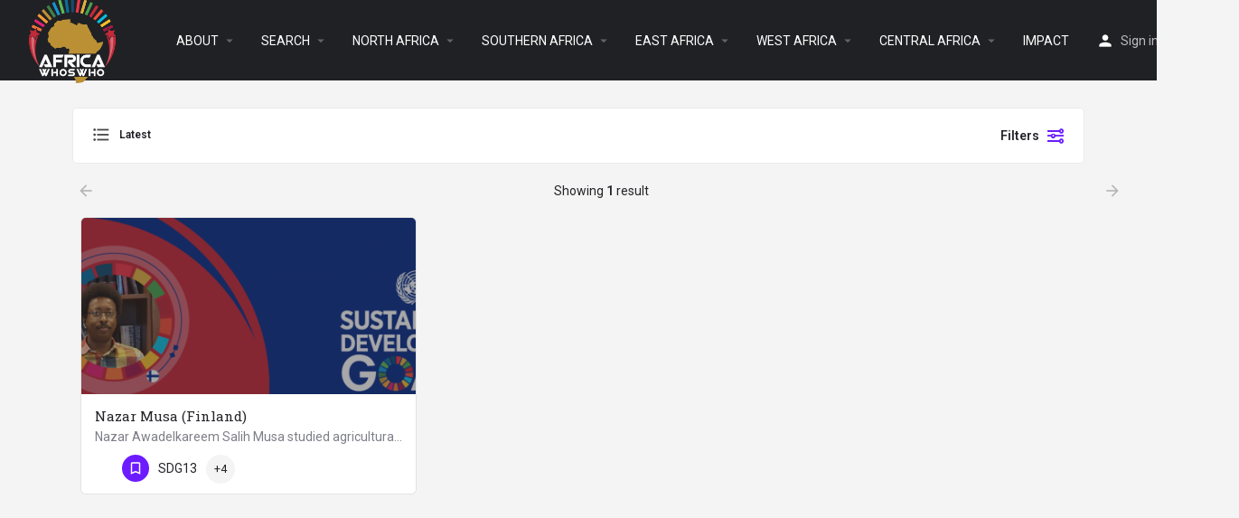

--- FILE ---
content_type: text/html; charset=UTF-8
request_url: https://africawhoswho.org/experts/finland/
body_size: 22548
content:
<!DOCTYPE html>
<html lang="en-US">
<head>
	<meta charset="UTF-8" />
	<meta name="viewport" content="width=device-width, initial-scale=1.0, maximum-scale=1.0, user-scalable=no" />
	<link rel="pingback" href="https://africawhoswho.org/xmlrpc.php">

	<title>Finland &#8211; AFRICAWHOSWHO</title>
<link rel="preload" as="font" href="https://africawhoswho.org/wp-content/themes/my-listing/assets/fonts/GlacialIndifference/Regular.otf" crossorigin><link rel="preload" as="font" href="https://africawhoswho.org/wp-content/themes/my-listing/assets/fonts/GlacialIndifference/Bold.otf" crossorigin><link rel="preload" as="font" href="https://africawhoswho.org/wp-content/themes/my-listing/assets/fonts/GlacialIndifference/Italic.otf" crossorigin><meta name='robots' content='max-image-preview:large' />
<link rel='dns-prefetch' href='//api.tiles.mapbox.com' />
<link rel='dns-prefetch' href='//fonts.googleapis.com' />
<link rel="alternate" type="application/rss+xml" title="AFRICAWHOSWHO &raquo; Feed" href="https://africawhoswho.org/feed/" />
<link rel="alternate" type="application/rss+xml" title="AFRICAWHOSWHO &raquo; Comments Feed" href="https://africawhoswho.org/comments/feed/" />
<link rel="alternate" title="oEmbed (JSON)" type="application/json+oembed" href="https://africawhoswho.org/wp-json/oembed/1.0/embed?url=https%3A%2F%2Fafricawhoswho.org%2Fexperts%2Ffinland%2F" />
<link rel="alternate" title="oEmbed (XML)" type="text/xml+oembed" href="https://africawhoswho.org/wp-json/oembed/1.0/embed?url=https%3A%2F%2Fafricawhoswho.org%2Fexperts%2Ffinland%2F&#038;format=xml" />
<style id='wp-img-auto-sizes-contain-inline-css' type='text/css'>
img:is([sizes=auto i],[sizes^="auto," i]){contain-intrinsic-size:3000px 1500px}
/*# sourceURL=wp-img-auto-sizes-contain-inline-css */
</style>
<link rel='preload stylesheet' as='style' onload="this.onload=null;this.rel='stylesheet'" id='wp-block-library-css' href='https://africawhoswho.org/wp-includes/css/dist/block-library/style.min.css?ver=6.9' type='text/css' media='all' />
<style id='global-styles-inline-css' type='text/css'>
:root{--wp--preset--aspect-ratio--square: 1;--wp--preset--aspect-ratio--4-3: 4/3;--wp--preset--aspect-ratio--3-4: 3/4;--wp--preset--aspect-ratio--3-2: 3/2;--wp--preset--aspect-ratio--2-3: 2/3;--wp--preset--aspect-ratio--16-9: 16/9;--wp--preset--aspect-ratio--9-16: 9/16;--wp--preset--color--black: #000000;--wp--preset--color--cyan-bluish-gray: #abb8c3;--wp--preset--color--white: #ffffff;--wp--preset--color--pale-pink: #f78da7;--wp--preset--color--vivid-red: #cf2e2e;--wp--preset--color--luminous-vivid-orange: #ff6900;--wp--preset--color--luminous-vivid-amber: #fcb900;--wp--preset--color--light-green-cyan: #7bdcb5;--wp--preset--color--vivid-green-cyan: #00d084;--wp--preset--color--pale-cyan-blue: #8ed1fc;--wp--preset--color--vivid-cyan-blue: #0693e3;--wp--preset--color--vivid-purple: #9b51e0;--wp--preset--gradient--vivid-cyan-blue-to-vivid-purple: linear-gradient(135deg,rgb(6,147,227) 0%,rgb(155,81,224) 100%);--wp--preset--gradient--light-green-cyan-to-vivid-green-cyan: linear-gradient(135deg,rgb(122,220,180) 0%,rgb(0,208,130) 100%);--wp--preset--gradient--luminous-vivid-amber-to-luminous-vivid-orange: linear-gradient(135deg,rgb(252,185,0) 0%,rgb(255,105,0) 100%);--wp--preset--gradient--luminous-vivid-orange-to-vivid-red: linear-gradient(135deg,rgb(255,105,0) 0%,rgb(207,46,46) 100%);--wp--preset--gradient--very-light-gray-to-cyan-bluish-gray: linear-gradient(135deg,rgb(238,238,238) 0%,rgb(169,184,195) 100%);--wp--preset--gradient--cool-to-warm-spectrum: linear-gradient(135deg,rgb(74,234,220) 0%,rgb(151,120,209) 20%,rgb(207,42,186) 40%,rgb(238,44,130) 60%,rgb(251,105,98) 80%,rgb(254,248,76) 100%);--wp--preset--gradient--blush-light-purple: linear-gradient(135deg,rgb(255,206,236) 0%,rgb(152,150,240) 100%);--wp--preset--gradient--blush-bordeaux: linear-gradient(135deg,rgb(254,205,165) 0%,rgb(254,45,45) 50%,rgb(107,0,62) 100%);--wp--preset--gradient--luminous-dusk: linear-gradient(135deg,rgb(255,203,112) 0%,rgb(199,81,192) 50%,rgb(65,88,208) 100%);--wp--preset--gradient--pale-ocean: linear-gradient(135deg,rgb(255,245,203) 0%,rgb(182,227,212) 50%,rgb(51,167,181) 100%);--wp--preset--gradient--electric-grass: linear-gradient(135deg,rgb(202,248,128) 0%,rgb(113,206,126) 100%);--wp--preset--gradient--midnight: linear-gradient(135deg,rgb(2,3,129) 0%,rgb(40,116,252) 100%);--wp--preset--font-size--small: 13px;--wp--preset--font-size--medium: 20px;--wp--preset--font-size--large: 36px;--wp--preset--font-size--x-large: 42px;--wp--preset--spacing--20: 0.44rem;--wp--preset--spacing--30: 0.67rem;--wp--preset--spacing--40: 1rem;--wp--preset--spacing--50: 1.5rem;--wp--preset--spacing--60: 2.25rem;--wp--preset--spacing--70: 3.38rem;--wp--preset--spacing--80: 5.06rem;--wp--preset--shadow--natural: 6px 6px 9px rgba(0, 0, 0, 0.2);--wp--preset--shadow--deep: 12px 12px 50px rgba(0, 0, 0, 0.4);--wp--preset--shadow--sharp: 6px 6px 0px rgba(0, 0, 0, 0.2);--wp--preset--shadow--outlined: 6px 6px 0px -3px rgb(255, 255, 255), 6px 6px rgb(0, 0, 0);--wp--preset--shadow--crisp: 6px 6px 0px rgb(0, 0, 0);}:where(.is-layout-flex){gap: 0.5em;}:where(.is-layout-grid){gap: 0.5em;}body .is-layout-flex{display: flex;}.is-layout-flex{flex-wrap: wrap;align-items: center;}.is-layout-flex > :is(*, div){margin: 0;}body .is-layout-grid{display: grid;}.is-layout-grid > :is(*, div){margin: 0;}:where(.wp-block-columns.is-layout-flex){gap: 2em;}:where(.wp-block-columns.is-layout-grid){gap: 2em;}:where(.wp-block-post-template.is-layout-flex){gap: 1.25em;}:where(.wp-block-post-template.is-layout-grid){gap: 1.25em;}.has-black-color{color: var(--wp--preset--color--black) !important;}.has-cyan-bluish-gray-color{color: var(--wp--preset--color--cyan-bluish-gray) !important;}.has-white-color{color: var(--wp--preset--color--white) !important;}.has-pale-pink-color{color: var(--wp--preset--color--pale-pink) !important;}.has-vivid-red-color{color: var(--wp--preset--color--vivid-red) !important;}.has-luminous-vivid-orange-color{color: var(--wp--preset--color--luminous-vivid-orange) !important;}.has-luminous-vivid-amber-color{color: var(--wp--preset--color--luminous-vivid-amber) !important;}.has-light-green-cyan-color{color: var(--wp--preset--color--light-green-cyan) !important;}.has-vivid-green-cyan-color{color: var(--wp--preset--color--vivid-green-cyan) !important;}.has-pale-cyan-blue-color{color: var(--wp--preset--color--pale-cyan-blue) !important;}.has-vivid-cyan-blue-color{color: var(--wp--preset--color--vivid-cyan-blue) !important;}.has-vivid-purple-color{color: var(--wp--preset--color--vivid-purple) !important;}.has-black-background-color{background-color: var(--wp--preset--color--black) !important;}.has-cyan-bluish-gray-background-color{background-color: var(--wp--preset--color--cyan-bluish-gray) !important;}.has-white-background-color{background-color: var(--wp--preset--color--white) !important;}.has-pale-pink-background-color{background-color: var(--wp--preset--color--pale-pink) !important;}.has-vivid-red-background-color{background-color: var(--wp--preset--color--vivid-red) !important;}.has-luminous-vivid-orange-background-color{background-color: var(--wp--preset--color--luminous-vivid-orange) !important;}.has-luminous-vivid-amber-background-color{background-color: var(--wp--preset--color--luminous-vivid-amber) !important;}.has-light-green-cyan-background-color{background-color: var(--wp--preset--color--light-green-cyan) !important;}.has-vivid-green-cyan-background-color{background-color: var(--wp--preset--color--vivid-green-cyan) !important;}.has-pale-cyan-blue-background-color{background-color: var(--wp--preset--color--pale-cyan-blue) !important;}.has-vivid-cyan-blue-background-color{background-color: var(--wp--preset--color--vivid-cyan-blue) !important;}.has-vivid-purple-background-color{background-color: var(--wp--preset--color--vivid-purple) !important;}.has-black-border-color{border-color: var(--wp--preset--color--black) !important;}.has-cyan-bluish-gray-border-color{border-color: var(--wp--preset--color--cyan-bluish-gray) !important;}.has-white-border-color{border-color: var(--wp--preset--color--white) !important;}.has-pale-pink-border-color{border-color: var(--wp--preset--color--pale-pink) !important;}.has-vivid-red-border-color{border-color: var(--wp--preset--color--vivid-red) !important;}.has-luminous-vivid-orange-border-color{border-color: var(--wp--preset--color--luminous-vivid-orange) !important;}.has-luminous-vivid-amber-border-color{border-color: var(--wp--preset--color--luminous-vivid-amber) !important;}.has-light-green-cyan-border-color{border-color: var(--wp--preset--color--light-green-cyan) !important;}.has-vivid-green-cyan-border-color{border-color: var(--wp--preset--color--vivid-green-cyan) !important;}.has-pale-cyan-blue-border-color{border-color: var(--wp--preset--color--pale-cyan-blue) !important;}.has-vivid-cyan-blue-border-color{border-color: var(--wp--preset--color--vivid-cyan-blue) !important;}.has-vivid-purple-border-color{border-color: var(--wp--preset--color--vivid-purple) !important;}.has-vivid-cyan-blue-to-vivid-purple-gradient-background{background: var(--wp--preset--gradient--vivid-cyan-blue-to-vivid-purple) !important;}.has-light-green-cyan-to-vivid-green-cyan-gradient-background{background: var(--wp--preset--gradient--light-green-cyan-to-vivid-green-cyan) !important;}.has-luminous-vivid-amber-to-luminous-vivid-orange-gradient-background{background: var(--wp--preset--gradient--luminous-vivid-amber-to-luminous-vivid-orange) !important;}.has-luminous-vivid-orange-to-vivid-red-gradient-background{background: var(--wp--preset--gradient--luminous-vivid-orange-to-vivid-red) !important;}.has-very-light-gray-to-cyan-bluish-gray-gradient-background{background: var(--wp--preset--gradient--very-light-gray-to-cyan-bluish-gray) !important;}.has-cool-to-warm-spectrum-gradient-background{background: var(--wp--preset--gradient--cool-to-warm-spectrum) !important;}.has-blush-light-purple-gradient-background{background: var(--wp--preset--gradient--blush-light-purple) !important;}.has-blush-bordeaux-gradient-background{background: var(--wp--preset--gradient--blush-bordeaux) !important;}.has-luminous-dusk-gradient-background{background: var(--wp--preset--gradient--luminous-dusk) !important;}.has-pale-ocean-gradient-background{background: var(--wp--preset--gradient--pale-ocean) !important;}.has-electric-grass-gradient-background{background: var(--wp--preset--gradient--electric-grass) !important;}.has-midnight-gradient-background{background: var(--wp--preset--gradient--midnight) !important;}.has-small-font-size{font-size: var(--wp--preset--font-size--small) !important;}.has-medium-font-size{font-size: var(--wp--preset--font-size--medium) !important;}.has-large-font-size{font-size: var(--wp--preset--font-size--large) !important;}.has-x-large-font-size{font-size: var(--wp--preset--font-size--x-large) !important;}
/*# sourceURL=global-styles-inline-css */
</style>

<style id='classic-theme-styles-inline-css' type='text/css'>
/*! This file is auto-generated */
.wp-block-button__link{color:#fff;background-color:#32373c;border-radius:9999px;box-shadow:none;text-decoration:none;padding:calc(.667em + 2px) calc(1.333em + 2px);font-size:1.125em}.wp-block-file__button{background:#32373c;color:#fff;text-decoration:none}
/*# sourceURL=/wp-includes/css/classic-themes.min.css */
</style>
<link rel='stylesheet' id='contact-form-7-css' href='https://africawhoswho.org/wp-content/plugins/contact-form-7/includes/css/styles.css?ver=5.7.7' type='text/css' media='all' />
<link rel='stylesheet' id='hide-admin-bar-based-on-user-roles-css' href='https://africawhoswho.org/wp-content/plugins/hide-admin-bar-based-on-user-roles/public/css/hide-admin-bar-based-on-user-roles-public.css?ver=3.5.3' type='text/css' media='all' />
<link rel='stylesheet' id='t4bnewsticker-css' href='https://africawhoswho.org/wp-content/plugins/t4b-news-ticker/assets/css/t4bnewsticker.css?ver=1.2.7' type='text/css' media='all' />
<link rel='stylesheet' id='woocommerce-layout-css' href='https://africawhoswho.org/wp-content/plugins/woocommerce/assets/css/woocommerce-layout.css?ver=7.7.2' type='text/css' media='all' />
<link rel='stylesheet' id='woocommerce-smallscreen-css' href='https://africawhoswho.org/wp-content/plugins/woocommerce/assets/css/woocommerce-smallscreen.css?ver=7.7.2' type='text/css' media='only screen and (max-width: 768px)' />
<link rel='stylesheet' id='woocommerce-general-css' href='https://africawhoswho.org/wp-content/plugins/woocommerce/assets/css/woocommerce.css?ver=7.7.2' type='text/css' media='all' />
<style id='woocommerce-inline-inline-css' type='text/css'>
.woocommerce form .form-row .required { visibility: visible; }
/*# sourceURL=woocommerce-inline-inline-css */
</style>
<link rel='stylesheet' id='wp-show-posts-css' href='https://africawhoswho.org/wp-content/plugins/wp-show-posts/css/wp-show-posts-min.css?ver=1.1.4' type='text/css' media='all' />
<link rel='stylesheet' id='elementor-icons-css' href='https://africawhoswho.org/wp-content/plugins/elementor/assets/lib/eicons/css/elementor-icons.min.css?ver=5.20.0' type='text/css' media='all' />
<link rel='stylesheet' id='elementor-frontend-css' href='https://africawhoswho.org/wp-content/plugins/elementor/assets/css/frontend.min.css?ver=3.14.1' type='text/css' media='all' />
<link rel='stylesheet' id='swiper-css' href='https://africawhoswho.org/wp-content/plugins/elementor/assets/lib/swiper/css/swiper.min.css?ver=5.3.6' type='text/css' media='all' />
<link rel='stylesheet' id='elementor-post-205-css' href='https://africawhoswho.org/wp-content/uploads/elementor/css/post-205.css?ver=1686598128' type='text/css' media='all' />
<link rel='stylesheet' id='elementor-pro-css' href='https://africawhoswho.org/wp-content/plugins/elementor-pro/assets/css/frontend.min.css?ver=3.12.1' type='text/css' media='all' />
<link rel='stylesheet' id='font-awesome-5-all-css' href='https://africawhoswho.org/wp-content/plugins/elementor/assets/lib/font-awesome/css/all.min.css?ver=3.14.1' type='text/css' media='all' />
<link rel='stylesheet' id='font-awesome-4-shim-css' href='https://africawhoswho.org/wp-content/plugins/elementor/assets/lib/font-awesome/css/v4-shims.min.css?ver=3.14.1' type='text/css' media='all' />
<link rel='stylesheet' id='elementor-global-css' href='https://africawhoswho.org/wp-content/uploads/elementor/css/global.css?ver=1686598129' type='text/css' media='all' />
<link rel='preload stylesheet' as='style' onload="this.onload=null;this.rel='stylesheet'" id='mapbox-gl-css' href='https://api.tiles.mapbox.com/mapbox-gl-js/v1.9.0/mapbox-gl.css?ver=2.6.5' type='text/css' media='all' />
<link rel='stylesheet' id='mylisting-mapbox-css' href='https://africawhoswho.org/wp-content/themes/my-listing/assets/dist/maps/mapbox/mapbox.css?ver=2.6.5' type='text/css' media='all' />
<link rel='stylesheet' id='mylisting-icons-css' href='https://africawhoswho.org/wp-content/themes/my-listing/assets/dist/icons.css?ver=2.6.5' type='text/css' media='all' />
<link rel='stylesheet' id='mylisting-material-icons-css' href='https://fonts.googleapis.com/icon?family=Material+Icons&#038;display=swap&#038;ver=6.9' type='text/css' media='all' />
<link rel='stylesheet' id='select2-css' href='https://africawhoswho.org/wp-content/plugins/woocommerce/assets/css/select2.css?ver=7.7.2' type='text/css' media='all' />
<link rel='stylesheet' id='mylisting-vendor-css' href='https://africawhoswho.org/wp-content/themes/my-listing/assets/dist/vendor.css?ver=2.6.5' type='text/css' media='all' />
<link rel='stylesheet' id='mylisting-frontend-css' href='https://africawhoswho.org/wp-content/themes/my-listing/assets/dist/frontend.css?ver=2.6.5' type='text/css' media='all' />
<link rel='stylesheet' id='theme-styles-default-css' href='https://africawhoswho.org/wp-content/themes/my-listing/style.css?ver=6.9' type='text/css' media='all' />
<style id='theme-styles-default-inline-css' type='text/css'>
:root{}
/*# sourceURL=theme-styles-default-inline-css */
</style>
<link rel='stylesheet' id='mylisting-default-fonts-css' href='https://africawhoswho.org/wp-content/themes/my-listing/assets/dist/default-fonts.css?ver=2.6.5' type='text/css' media='all' />
<link rel='stylesheet' id='mylisting-dynamic-styles-css' href='https://africawhoswho.org/wp-content/uploads/mylisting-dynamic-styles.css?ver=1692356656' type='text/css' media='all' />
<link rel='stylesheet' id='google-fonts-1-css' href='https://fonts.googleapis.com/css?family=Roboto%3A100%2C100italic%2C200%2C200italic%2C300%2C300italic%2C400%2C400italic%2C500%2C500italic%2C600%2C600italic%2C700%2C700italic%2C800%2C800italic%2C900%2C900italic%7CRoboto+Slab%3A100%2C100italic%2C200%2C200italic%2C300%2C300italic%2C400%2C400italic%2C500%2C500italic%2C600%2C600italic%2C700%2C700italic%2C800%2C800italic%2C900%2C900italic&#038;display=auto&#038;ver=6.9' type='text/css' media='all' />
<link rel="preconnect" href="https://fonts.gstatic.com/" crossorigin><script type="text/javascript" src="https://africawhoswho.org/wp-includes/js/jquery/jquery.min.js?ver=3.7.1" id="jquery-core-js"></script>
<script type="text/javascript" src="https://africawhoswho.org/wp-includes/js/jquery/jquery-migrate.min.js?ver=3.4.1" id="jquery-migrate-js"></script>
<script type="text/javascript" src="https://africawhoswho.org/wp-content/plugins/hide-admin-bar-based-on-user-roles/public/js/hide-admin-bar-based-on-user-roles-public.js?ver=3.5.3" id="hide-admin-bar-based-on-user-roles-js"></script>
<script type="text/javascript" src="https://africawhoswho.org/wp-content/plugins/elementor/assets/lib/font-awesome/js/v4-shims.min.js?ver=3.14.1" id="font-awesome-4-shim-js"></script>
<link rel="https://api.w.org/" href="https://africawhoswho.org/wp-json/" /><link rel="alternate" title="JSON" type="application/json" href="https://africawhoswho.org/wp-json/wp/v2/pages/83397" /><link rel="EditURI" type="application/rsd+xml" title="RSD" href="https://africawhoswho.org/xmlrpc.php?rsd" />
<meta name="generator" content="WordPress 6.9" />
<meta name="generator" content="WooCommerce 7.7.2" />
<link rel="canonical" href="https://africawhoswho.org/experts/finland/" />
<link rel='shortlink' href='https://africawhoswho.org/?p=83397' />
<script type="text/javascript">var MyListing = {"Helpers":{},"Handlers":{},"MapConfig":{"ClusterSize":35,"AccessToken":"pk.eyJ1IjoicHVybmltYTA5OCIsImEiOiJja2w3cmh5N2oyN2o5Mm90N2RjYjd4d3dyIn0.DmhFxcS6vF9h2WNpN6unDQ","Language":false,"TypeRestrictions":[],"CountryRestrictions":[],"CustomSkins":{}}};</script><script type="text/javascript">var CASE27 = {"ajax_url":"https:\/\/africawhoswho.org\/wp-admin\/admin-ajax.php","login_url":"https:\/\/africawhoswho.org\/my-account-2\/","register_url":"https:\/\/africawhoswho.org\/my-account-2\/?register","mylisting_ajax_url":"\/?mylisting-ajax=1","env":"production","ajax_nonce":"0e293b5885","l10n":{"selectOption":"Select an option","errorLoading":"The results could not be loaded.","loadingMore":"Loading more results\u2026","noResults":"No results found","searching":"Searching\u2026","datepicker":{"format":"DD MMMM, YY","timeFormat":"h:mm A","dateTimeFormat":"DD MMMM, YY, h:mm A","timePicker24Hour":false,"firstDay":1,"applyLabel":"Apply","cancelLabel":"Cancel","customRangeLabel":"Custom Range","daysOfWeek":["Su","Mo","Tu","We","Th","Fr","Sa"],"monthNames":["January","February","March","April","May","June","July","August","September","October","November","December"]},"irreversible_action":"This is an irreversible action. Proceed anyway?","delete_listing_confirm":"Are you sure you want to delete this listing?","copied_to_clipboard":"Copied!","nearby_listings_location_required":"Enter a location to find nearby listings.","nearby_listings_retrieving_location":"Retrieving location...","nearby_listings_searching":"Searching for nearby listings...","geolocation_failed":"You must enable location to use this feature.","something_went_wrong":"Something went wrong.","all_in_category":"All in \"%s\"","invalid_file_type":"Invalid file type. Accepted types:","file_limit_exceeded":"You have exceeded the file upload limit (%d)."},"woocommerce":[],"js_field_html_img":"<div class=\"uploaded-file uploaded-image review-gallery-image job-manager-uploaded-file\">\t<span class=\"uploaded-file-preview\">\t\t\t\t\t<span class=\"job-manager-uploaded-file-preview\">\t\t\t\t<img src=\"\">\t\t\t<\/span>\t\t\t\t<a class=\"remove-uploaded-file review-gallery-image-remove job-manager-remove-uploaded-file\"><i class=\"mi delete\"><\/i><\/a>\t<\/span>\t<input type=\"hidden\" class=\"input-text\" name=\"\" value=\"b64:\"><\/div>","js_field_html":"<div class=\"uploaded-file  review-gallery-image job-manager-uploaded-file\">\t<span class=\"uploaded-file-preview\">\t\t\t\t\t<span class=\"job-manager-uploaded-file-name\">\t\t\t\t<i class=\"mi insert_drive_file uploaded-file-icon\"><\/i>\t\t\t\t<code><\/code>\t\t\t<\/span>\t\t\t\t<a class=\"remove-uploaded-file review-gallery-image-remove job-manager-remove-uploaded-file\"><i class=\"mi delete\"><\/i><\/a>\t<\/span>\t<input type=\"hidden\" class=\"input-text\" name=\"\" value=\"b64:\"><\/div>"};</script>	<noscript><style>.woocommerce-product-gallery{ opacity: 1 !important; }</style></noscript>
	<meta name="generator" content="Elementor 3.14.1; features: e_dom_optimization, e_optimized_assets_loading, a11y_improvements, additional_custom_breakpoints; settings: css_print_method-external, google_font-enabled, font_display-auto">
<script>window.dzsvg_settings= {dzsvg_site_url: "https://africawhoswho.org/",version: "11.66",ajax_url: "https://africawhoswho.org/wp-admin/admin-ajax.php",deeplink_str: "the-video", debug_mode:"off", merge_social_into_one:"off"}; window.dzsvg_site_url="https://africawhoswho.org";window.dzsvg_plugin_url="https://africawhoswho.org/wp-content/plugins/dzs-videogallery/";</script><style type="text/css" id="mylisting-element-queries">.featured-search[max-width~="1000px"] .form-group, .featured-search .filter-count-3 .form-group { width: calc(33.3% - 12px); margin-right: 18px; } .featured-search[max-width~="1000px"] .form-group:nth-child(3n), .featured-search .filter-count-3 .form-group:nth-child(3n) { margin-right: 0; } .featured-search[max-width~="750px"] .form-group, .featured-search .filter-count-2 .form-group { width: calc(50% - 5px); margin-right: 10px !important; } .featured-search[max-width~="750px"] .form-group:nth-child(2n), .featured-search .filter-count-2 .form-group:nth-child(2n) { margin-right: 0 !important; } .featured-search[max-width~="550px"] .form-group, .featured-search .filter-count-1 .form-group { width: 100%; margin-right: 0 !important; } </style><style type="text/css" id="mylisting-typography"></style></head>
<body class="wp-singular page-template-default page page-id-83397 page-child parent-pageid-63074 wp-theme-my-listing theme-my-listing woocommerce-no-js my-listing elementor-default elementor-kit-205 elementor-page elementor-page-83397">

<div id="c27-site-wrapper">

<header class="c27-main-header header header-style-default header-dark-skin header-scroll-dark-skin hide-until-load header-scroll-hide header-menu-right">
	<div class="header-skin"></div>
	<div class="header-container">
		<div class="header-top container-fluid">
			<div class="header-left">
			<div class="mobile-menu">
				<a href="#main-menu">
					<div class="mobile-menu-lines"><i class="mi menu"></i></div>
				</a>
			</div>
			<div class="logo">
									
					<a href="https://africawhoswho.org/" class="static-logo">
						<img src="https://africawhoswho.org/wp-content/uploads/2022/06/LOGO-02-1024x1024.png">
					</a>
							</div>
						</div>
			<div class="header-center">
			<div class="i-nav">
				<div class="mobile-nav-head">
					<div class="mnh-close-icon">
						<a href="#close-main-menu">
							<i class="mi menu"></i>
						</a>
					</div>

									</div>

				
					<ul id="menu-newmenu" class="main-menu main-nav"><li id="menu-item-61912" class="menu-item menu-item-type-custom menu-item-object-custom menu-item-has-children menu-item-61912"><a href="/about/">ABOUT</a>
<div class="submenu-toggle"><i class="material-icons">arrow_drop_down</i></div><ul class="sub-menu i-dropdown">
	<li id="menu-item-84440" class="menu-item menu-item-type-post_type menu-item-object-page menu-item-has-children menu-item-84440"><a href="https://africawhoswho.org/team/">Team</a>
	<div class="submenu-toggle"><i class="material-icons">arrow_drop_down</i></div><ul class="sub-menu i-dropdown">
		<li id="menu-item-84438" class="menu-item menu-item-type-post_type menu-item-object-page menu-item-84438"><a href="https://africawhoswho.org/team/executive-committee/">Executive Committee</a></li>
		<li id="menu-item-84462" class="menu-item menu-item-type-post_type menu-item-object-page menu-item-84462"><a href="https://africawhoswho.org/team/advisors/">Expert Advisory Board</a></li>
		<li id="menu-item-75831" class="menu-item menu-item-type-taxonomy menu-item-object-team menu-item-has-children menu-item-75831"><a href="https://africawhoswho.org/team/editors/">Editorial Boards</a>
		<div class="submenu-toggle"><i class="material-icons">arrow_drop_down</i></div><ul class="sub-menu i-dropdown">
			<li id="menu-item-76057" class="menu-item menu-item-type-taxonomy menu-item-object-team menu-item-76057"><a href="https://africawhoswho.org/team/outlook/">Outlook</a></li>
			<li id="menu-item-76058" class="menu-item menu-item-type-taxonomy menu-item-object-team menu-item-76058"><a href="https://africawhoswho.org/team/wjemsd/">WJEMSD</a></li>
			<li id="menu-item-76059" class="menu-item menu-item-type-taxonomy menu-item-object-team menu-item-76059"><a href="https://africawhoswho.org/team/wjstsd/">WJSTSD</a></li>
			<li id="menu-item-76056" class="menu-item menu-item-type-taxonomy menu-item-object-team menu-item-76056"><a href="https://africawhoswho.org/team/ijsr/">IJSR</a></li>
			<li id="menu-item-76055" class="menu-item menu-item-type-taxonomy menu-item-object-team menu-item-76055"><a href="https://africawhoswho.org/team/ijikmmena/">IJIKMMENA</a></li>
			<li id="menu-item-76053" class="menu-item menu-item-type-taxonomy menu-item-object-team menu-item-76053"><a href="https://africawhoswho.org/team/ijfnph/">IJFNPH</a></li>
			<li id="menu-item-76060" class="menu-item menu-item-type-taxonomy menu-item-object-team menu-item-76060"><a href="https://africawhoswho.org/team/wjwsd/">WJWSD</a></li>
			<li id="menu-item-76061" class="menu-item menu-item-type-taxonomy menu-item-object-team menu-item-76061"><a href="https://africawhoswho.org/team/wjysd/">WJYSD</a></li>
			<li id="menu-item-76054" class="menu-item menu-item-type-taxonomy menu-item-object-team menu-item-76054"><a href="https://africawhoswho.org/team/ijga/">IJGA</a></li>
		</ul>
</li>
		<li id="menu-item-75832" class="menu-item menu-item-type-taxonomy menu-item-object-team menu-item-75832"><a href="https://africawhoswho.org/team/reviewers/">Reviewers</a></li>
		<li id="menu-item-84436" class="menu-item menu-item-type-post_type menu-item-object-page menu-item-84436"><a href="https://africawhoswho.org/team/regional-coordinators/">Regional Coordinators</a></li>
		<li id="menu-item-84437" class="menu-item menu-item-type-post_type menu-item-object-page menu-item-84437"><a href="https://africawhoswho.org/team/country-coordinators/">Country Coordinators</a></li>
		<li id="menu-item-75833" class="menu-item menu-item-type-taxonomy menu-item-object-team menu-item-75833"><a href="https://africawhoswho.org/team/volunteers/">Volunteers</a></li>
	</ul>
</li>
	<li id="menu-item-63959" class="menu-item menu-item-type-post_type menu-item-object-page menu-item-63959"><a href="https://africawhoswho.org/add-expert/">Join</a></li>
	<li id="menu-item-84439" class="menu-item menu-item-type-post_type menu-item-object-page menu-item-84439"><a href="https://africawhoswho.org/call-for-coordinators/">Call for Coordinators</a></li>
	<li id="menu-item-61914" class="menu-item menu-item-type-custom menu-item-object-custom menu-item-61914"><a href="/contact-us/">Contact</a></li>
</ul>
</li>
<li id="menu-item-84336" class="menu-item menu-item-type-post_type menu-item-object-page current-menu-ancestor current_page_ancestor menu-item-has-children menu-item-84336"><a href="https://africawhoswho.org/experts/search/">SEARCH</a>
<div class="submenu-toggle"><i class="material-icons">arrow_drop_down</i></div><ul class="sub-menu i-dropdown">
	<li id="menu-item-84333" class="menu-item menu-item-type-post_type menu-item-object-page current-menu-ancestor current_page_ancestor menu-item-has-children menu-item-84333"><a href="https://africawhoswho.org/experts/search/">All Experts</a>
	<div class="submenu-toggle"><i class="material-icons">arrow_drop_down</i></div><ul class="sub-menu i-dropdown">
		<li id="menu-item-83915" class="menu-item menu-item-type-custom menu-item-object-custom menu-item-83915"><a href="/experts/africa/">Africa</a></li>
		<li id="menu-item-75821" class="menu-item menu-item-type-taxonomy menu-item-object-team current-menu-ancestor menu-item-has-children menu-item-75821"><a href="https://africawhoswho.org/team/diaspora/">Diaspora</a>
		<div class="submenu-toggle"><i class="material-icons">arrow_drop_down</i></div><ul class="sub-menu i-dropdown">
			<li id="menu-item-83723" class="menu-item menu-item-type-custom menu-item-object-custom current-menu-ancestor menu-item-has-children menu-item-83723"><a href="/experts/europe/">Europe</a>
			<div class="submenu-toggle"><i class="material-icons">arrow_drop_down</i></div><ul class="sub-menu i-dropdown">
				<li id="menu-item-83724" class="menu-item menu-item-type-custom menu-item-object-custom current-menu-ancestor current-menu-parent menu-item-has-children menu-item-83724"><a href="/experts/north-europe/">North Europe</a>
				<div class="submenu-toggle"><i class="material-icons">arrow_drop_down</i></div><ul class="sub-menu i-dropdown">
					<li id="menu-item-83728" class="menu-item menu-item-type-custom menu-item-object-custom menu-item-83728"><a href="/experts/uk/">United Kingdom</a></li>
					<li id="menu-item-83729" class="menu-item menu-item-type-custom menu-item-object-custom menu-item-83729"><a href="/experts/sweden/">Sweden</a></li>
					<li id="menu-item-83730" class="menu-item menu-item-type-custom menu-item-object-custom current-menu-item menu-item-83730"><a href="/experts/finland/" aria-current="page">Finland</a></li>
					<li id="menu-item-83731" class="menu-item menu-item-type-custom menu-item-object-custom menu-item-83731"><a href="/experts/norway/">Norway</a></li>
					<li id="menu-item-83732" class="menu-item menu-item-type-custom menu-item-object-custom menu-item-83732"><a href="/experts/denmark/">Denmark</a></li>
					<li id="menu-item-83733" class="menu-item menu-item-type-custom menu-item-object-custom menu-item-83733"><a href="/experts/ireland/">Ireland</a></li>
					<li id="menu-item-83734" class="menu-item menu-item-type-custom menu-item-object-custom menu-item-83734"><a href="/experts/iceland/">Iceland</a></li>
				</ul>
</li>
				<li id="menu-item-83725" class="menu-item menu-item-type-custom menu-item-object-custom menu-item-has-children menu-item-83725"><a href="/experts/south-europe/">South Europe</a>
				<div class="submenu-toggle"><i class="material-icons">arrow_drop_down</i></div><ul class="sub-menu i-dropdown">
					<li id="menu-item-83735" class="menu-item menu-item-type-custom menu-item-object-custom menu-item-83735"><a href="/experts/france/">France</a></li>
					<li id="menu-item-83736" class="menu-item menu-item-type-custom menu-item-object-custom menu-item-83736"><a href="/experts/spain/">Spain</a></li>
					<li id="menu-item-83737" class="menu-item menu-item-type-custom menu-item-object-custom menu-item-83737"><a href="/experts/itlay/">Itlay</a></li>
					<li id="menu-item-83738" class="menu-item menu-item-type-custom menu-item-object-custom menu-item-83738"><a href="/experts/portugal/">Portugal</a></li>
					<li id="menu-item-83739" class="menu-item menu-item-type-custom menu-item-object-custom menu-item-83739"><a href="/experts/greece/">Greece</a></li>
				</ul>
</li>
				<li id="menu-item-83726" class="menu-item menu-item-type-custom menu-item-object-custom menu-item-has-children menu-item-83726"><a href="/experts/west-europe/">West Europe</a>
				<div class="submenu-toggle"><i class="material-icons">arrow_drop_down</i></div><ul class="sub-menu i-dropdown">
					<li id="menu-item-83740" class="menu-item menu-item-type-custom menu-item-object-custom menu-item-83740"><a href="/experts/germany/">Germany</a></li>
					<li id="menu-item-83741" class="menu-item menu-item-type-custom menu-item-object-custom menu-item-83741"><a href="/experts/switzerland/">Switzerland</a></li>
					<li id="menu-item-83742" class="menu-item menu-item-type-custom menu-item-object-custom menu-item-83742"><a href="/experts/netherlands/">Netherlands</a></li>
					<li id="menu-item-83743" class="menu-item menu-item-type-custom menu-item-object-custom menu-item-83743"><a href="/experts/belgium/">Belgium</a></li>
					<li id="menu-item-83744" class="menu-item menu-item-type-custom menu-item-object-custom menu-item-83744"><a href="/experts/crotia/">Crotia</a></li>
				</ul>
</li>
				<li id="menu-item-83727" class="menu-item menu-item-type-custom menu-item-object-custom menu-item-has-children menu-item-83727"><a href="/experts/east-europe/">East Europe</a>
				<div class="submenu-toggle"><i class="material-icons">arrow_drop_down</i></div><ul class="sub-menu i-dropdown">
					<li id="menu-item-83745" class="menu-item menu-item-type-custom menu-item-object-custom menu-item-83745"><a href="/experts/russia/">Russia</a></li>
					<li id="menu-item-83746" class="menu-item menu-item-type-custom menu-item-object-custom menu-item-83746"><a href="/experts/poland/">Poland</a></li>
					<li id="menu-item-83747" class="menu-item menu-item-type-custom menu-item-object-custom menu-item-83747"><a href="/experts/hungary/">Hungary</a></li>
					<li id="menu-item-83748" class="menu-item menu-item-type-custom menu-item-object-custom menu-item-83748"><a href="/experts/czech-republic/">Czech Republic</a></li>
					<li id="menu-item-83750" class="menu-item menu-item-type-custom menu-item-object-custom menu-item-83750"><a href="/experts/slovakia/">Slovakia</a></li>
					<li id="menu-item-83984" class="menu-item menu-item-type-taxonomy menu-item-object-top-experts menu-item-83984"><a href="https://africawhoswho.org/top-experts/romania/">Romania</a></li>
				</ul>
</li>
			</ul>
</li>
			<li id="menu-item-83751" class="menu-item menu-item-type-custom menu-item-object-custom menu-item-has-children menu-item-83751"><a href="/experts/north-america/">North America</a>
			<div class="submenu-toggle"><i class="material-icons">arrow_drop_down</i></div><ul class="sub-menu i-dropdown">
				<li id="menu-item-83752" class="menu-item menu-item-type-custom menu-item-object-custom menu-item-83752"><a href="/experts/usa/">USA</a></li>
				<li id="menu-item-83753" class="menu-item menu-item-type-custom menu-item-object-custom menu-item-83753"><a href="/experts/canada/">Canada</a></li>
			</ul>
</li>
			<li id="menu-item-83754" class="menu-item menu-item-type-custom menu-item-object-custom menu-item-has-children menu-item-83754"><a href="/experts/australia-new-zealand/">Oceania</a>
			<div class="submenu-toggle"><i class="material-icons">arrow_drop_down</i></div><ul class="sub-menu i-dropdown">
				<li id="menu-item-83755" class="menu-item menu-item-type-custom menu-item-object-custom menu-item-83755"><a href="/experts/australia/">Australia</a></li>
				<li id="menu-item-83756" class="menu-item menu-item-type-custom menu-item-object-custom menu-item-83756"><a href="/experts/new-zealand/">New Zealand</a></li>
			</ul>
</li>
			<li id="menu-item-83822" class="menu-item menu-item-type-custom menu-item-object-custom menu-item-has-children menu-item-83822"><a href="/experts/asia/">Asia</a>
			<div class="submenu-toggle"><i class="material-icons">arrow_drop_down</i></div><ul class="sub-menu i-dropdown">
				<li id="menu-item-83881" class="menu-item menu-item-type-post_type menu-item-object-page menu-item-has-children menu-item-83881"><a href="https://africawhoswho.org/experts/east-asia/">East Asia</a>
				<div class="submenu-toggle"><i class="material-icons">arrow_drop_down</i></div><ul class="sub-menu i-dropdown">
					<li id="menu-item-83834" class="menu-item menu-item-type-custom menu-item-object-custom menu-item-83834"><a href="/experts/china/">China</a></li>
					<li id="menu-item-83879" class="menu-item menu-item-type-post_type menu-item-object-page menu-item-83879"><a href="https://africawhoswho.org/experts/japan/">Japan</a></li>
					<li id="menu-item-83878" class="menu-item menu-item-type-post_type menu-item-object-page menu-item-83878"><a href="https://africawhoswho.org/experts/indonesia/">Indonesia</a></li>
					<li id="menu-item-84094" class="menu-item menu-item-type-taxonomy menu-item-object-top-experts menu-item-84094"><a href="https://africawhoswho.org/top-experts/malaysia/">Malaysia</a></li>
					<li id="menu-item-83874" class="menu-item menu-item-type-post_type menu-item-object-page menu-item-83874"><a href="https://africawhoswho.org/experts/philippines/">Philippines</a></li>
					<li id="menu-item-83876" class="menu-item menu-item-type-post_type menu-item-object-page menu-item-83876"><a href="https://africawhoswho.org/experts/republic-of-korea/">Republic of Korea</a></li>
					<li id="menu-item-83873" class="menu-item menu-item-type-post_type menu-item-object-page menu-item-83873"><a href="https://africawhoswho.org/experts/taiwan/">Taiwan</a></li>
					<li id="menu-item-83877" class="menu-item menu-item-type-post_type menu-item-object-page menu-item-83877"><a href="https://africawhoswho.org/experts/singapore/">Singapore</a></li>
					<li id="menu-item-83875" class="menu-item menu-item-type-post_type menu-item-object-page menu-item-83875"><a href="https://africawhoswho.org/experts/thailand/">Thailand</a></li>
				</ul>
</li>
				<li id="menu-item-83880" class="menu-item menu-item-type-post_type menu-item-object-page menu-item-has-children menu-item-83880"><a href="https://africawhoswho.org/experts/south-asia/">South Asia</a>
				<div class="submenu-toggle"><i class="material-icons">arrow_drop_down</i></div><ul class="sub-menu i-dropdown">
					<li id="menu-item-83911" class="menu-item menu-item-type-post_type menu-item-object-page menu-item-83911"><a href="https://africawhoswho.org/experts/bangladesh/">Bangladesh</a></li>
					<li id="menu-item-83914" class="menu-item menu-item-type-post_type menu-item-object-page menu-item-83914"><a href="https://africawhoswho.org/experts/india/">India</a></li>
					<li id="menu-item-83912" class="menu-item menu-item-type-post_type menu-item-object-page menu-item-83912"><a href="https://africawhoswho.org/experts/nepal/">Nepal</a></li>
					<li id="menu-item-83913" class="menu-item menu-item-type-post_type menu-item-object-page menu-item-83913"><a href="https://africawhoswho.org/experts/pakistan/">Pakistan</a></li>
					<li id="menu-item-83910" class="menu-item menu-item-type-post_type menu-item-object-page menu-item-83910"><a href="https://africawhoswho.org/experts/sri-lanka/">Sri Lanka</a></li>
				</ul>
</li>
				<li id="menu-item-84390" class="menu-item menu-item-type-taxonomy menu-item-object-top-experts menu-item-has-children menu-item-84390"><a href="https://africawhoswho.org/top-experts/central-asia/">Central Asia</a>
				<div class="submenu-toggle"><i class="material-icons">arrow_drop_down</i></div><ul class="sub-menu i-dropdown">
					<li id="menu-item-84389" class="menu-item menu-item-type-taxonomy menu-item-object-top-experts menu-item-84389"><a href="https://africawhoswho.org/top-experts/kazakhstan/">Kazakhstan</a></li>
				</ul>
</li>
			</ul>
</li>
			<li id="menu-item-84487" class="menu-item menu-item-type-taxonomy menu-item-object-top-experts menu-item-has-children menu-item-84487"><a href="https://africawhoswho.org/top-experts/mena/">MENA</a>
			<div class="submenu-toggle"><i class="material-icons">arrow_drop_down</i></div><ul class="sub-menu i-dropdown">
				<li id="menu-item-83758" class="menu-item menu-item-type-custom menu-item-object-custom menu-item-has-children menu-item-83758"><a href="/experts/gcc/">GCC</a>
				<div class="submenu-toggle"><i class="material-icons">arrow_drop_down</i></div><ul class="sub-menu i-dropdown">
					<li id="menu-item-83760" class="menu-item menu-item-type-custom menu-item-object-custom menu-item-83760"><a href="/experts/bahrain/">Bahrain</a></li>
					<li id="menu-item-83761" class="menu-item menu-item-type-custom menu-item-object-custom menu-item-83761"><a href="/experts/oman/">Oman</a></li>
					<li id="menu-item-83762" class="menu-item menu-item-type-custom menu-item-object-custom menu-item-83762"><a href="/experts/ksa/">KSA</a></li>
					<li id="menu-item-84212" class="menu-item menu-item-type-taxonomy menu-item-object-top-experts menu-item-84212"><a href="https://africawhoswho.org/top-experts/kuwait/">Kuwait</a></li>
					<li id="menu-item-83763" class="menu-item menu-item-type-custom menu-item-object-custom menu-item-83763"><a href="/experts/qatar/">Qatar</a></li>
					<li id="menu-item-83759" class="menu-item menu-item-type-custom menu-item-object-custom menu-item-83759"><a href="/experts/uae/">UAE</a></li>
				</ul>
</li>
				<li id="menu-item-84202" class="menu-item menu-item-type-taxonomy menu-item-object-top-experts menu-item-has-children menu-item-84202"><a href="https://africawhoswho.org/top-experts/mena/">Middle East</a>
				<div class="submenu-toggle"><i class="material-icons">arrow_drop_down</i></div><ul class="sub-menu i-dropdown">
					<li id="menu-item-84170" class="menu-item menu-item-type-taxonomy menu-item-object-top-experts menu-item-84170"><a href="https://africawhoswho.org/top-experts/jordon/">Jordon</a></li>
					<li id="menu-item-84173" class="menu-item menu-item-type-taxonomy menu-item-object-top-experts menu-item-84173"><a href="https://africawhoswho.org/top-experts/lebanon/">Lebanon</a></li>
					<li id="menu-item-83765" class="menu-item menu-item-type-post_type menu-item-object-page menu-item-83765"><a href="https://africawhoswho.org/experts/iran/">Iran</a></li>
					<li id="menu-item-84167" class="menu-item menu-item-type-taxonomy menu-item-object-top-experts menu-item-84167"><a href="https://africawhoswho.org/top-experts/iraq/">Iraq</a></li>
					<li id="menu-item-84177" class="menu-item menu-item-type-taxonomy menu-item-object-top-experts menu-item-84177"><a href="https://africawhoswho.org/top-experts/palestine/">Palestine</a></li>
					<li id="menu-item-84179" class="menu-item menu-item-type-taxonomy menu-item-object-top-experts menu-item-84179"><a href="https://africawhoswho.org/top-experts/syria/">Syria</a></li>
					<li id="menu-item-83768" class="menu-item menu-item-type-post_type menu-item-object-page menu-item-83768"><a href="https://africawhoswho.org/experts/turkey/">Turkey</a></li>
					<li id="menu-item-84182" class="menu-item menu-item-type-taxonomy menu-item-object-top-experts menu-item-84182"><a href="https://africawhoswho.org/top-experts/yemen/">Yemen</a></li>
				</ul>
</li>
			</ul>
</li>
			<li id="menu-item-83963" class="menu-item menu-item-type-custom menu-item-object-custom menu-item-has-children menu-item-83963"><a href="/experts/caribbean/">Caribbean</a>
			<div class="submenu-toggle"><i class="material-icons">arrow_drop_down</i></div><ul class="sub-menu i-dropdown">
				<li id="menu-item-83964" class="menu-item menu-item-type-custom menu-item-object-custom menu-item-83964"><a href="/experts/jamaica/">Jamaica</a></li>
				<li id="menu-item-84164" class="menu-item menu-item-type-taxonomy menu-item-object-top-experts menu-item-84164"><a href="https://africawhoswho.org/top-experts/st-lucia/">St Lucia</a></li>
				<li id="menu-item-84165" class="menu-item menu-item-type-taxonomy menu-item-object-top-experts menu-item-84165"><a href="https://africawhoswho.org/top-experts/trinidad-tobago/">Trinidad &amp; Tobago</a></li>
			</ul>
</li>
			<li id="menu-item-84191" class="menu-item menu-item-type-taxonomy menu-item-object-top-experts menu-item-has-children menu-item-84191"><a href="https://africawhoswho.org/top-experts/latin-america-2/">Latin America</a>
			<div class="submenu-toggle"><i class="material-icons">arrow_drop_down</i></div><ul class="sub-menu i-dropdown">
				<li id="menu-item-83961" class="menu-item menu-item-type-custom menu-item-object-custom menu-item-83961"><a href="/experts/argentina/">Argentina</a></li>
				<li id="menu-item-84186" class="menu-item menu-item-type-taxonomy menu-item-object-top-experts menu-item-84186"><a href="https://africawhoswho.org/top-experts/brazil/">Brazil</a></li>
				<li id="menu-item-84187" class="menu-item menu-item-type-taxonomy menu-item-object-top-experts menu-item-84187"><a href="https://africawhoswho.org/top-experts/chile/">Chile</a></li>
				<li id="menu-item-84188" class="menu-item menu-item-type-taxonomy menu-item-object-top-experts menu-item-84188"><a href="https://africawhoswho.org/top-experts/colombia/">Colombia</a></li>
				<li id="menu-item-83962" class="menu-item menu-item-type-custom menu-item-object-custom menu-item-83962"><a href="/experts/mexico/">Mexico</a></li>
				<li id="menu-item-84189" class="menu-item menu-item-type-taxonomy menu-item-object-top-experts menu-item-84189"><a href="https://africawhoswho.org/top-experts/peru/">Peru</a></li>
			</ul>
</li>
		</ul>
</li>
	</ul>
</li>
	<li id="menu-item-65451" class="menu-item menu-item-type-post_type menu-item-object-page menu-item-has-children menu-item-65451"><a href="https://africawhoswho.org/experts/senior/">Senior</a>
	<div class="submenu-toggle"><i class="material-icons">arrow_drop_down</i></div><ul class="sub-menu i-dropdown">
		<li id="menu-item-75814" class="menu-item menu-item-type-taxonomy menu-item-object-team menu-item-75814"><a href="https://africawhoswho.org/team/united-nations/">United Nations</a></li>
		<li id="menu-item-75817" class="menu-item menu-item-type-taxonomy menu-item-object-team menu-item-75817"><a href="https://africawhoswho.org/team/vice-chancellors/">Vice Chancellors</a></li>
		<li id="menu-item-75815" class="menu-item menu-item-type-taxonomy menu-item-object-team menu-item-has-children menu-item-75815"><a href="https://africawhoswho.org/team/governments/">Governments</a>
		<div class="submenu-toggle"><i class="material-icons">arrow_drop_down</i></div><ul class="sub-menu i-dropdown">
			<li id="menu-item-75816" class="menu-item menu-item-type-taxonomy menu-item-object-team menu-item-75816"><a href="https://africawhoswho.org/team/ministers/">Ministers</a></li>
		</ul>
</li>
		<li id="menu-item-75812" class="menu-item menu-item-type-taxonomy menu-item-object-team menu-item-has-children menu-item-75812"><a href="https://africawhoswho.org/team/international-organisations/">International Organisations</a>
		<div class="submenu-toggle"><i class="material-icons">arrow_drop_down</i></div><ul class="sub-menu i-dropdown">
			<li id="menu-item-75813" class="menu-item menu-item-type-taxonomy menu-item-object-team menu-item-75813"><a href="https://africawhoswho.org/team/ngos/">NGOs</a></li>
		</ul>
</li>
		<li id="menu-item-75820" class="menu-item menu-item-type-taxonomy menu-item-object-team menu-item-75820"><a href="https://africawhoswho.org/team/private-sector/">Private Sector</a></li>
	</ul>
</li>
	<li id="menu-item-83965" class="menu-item menu-item-type-custom menu-item-object-custom menu-item-has-children menu-item-83965"><a href="https://africawhoswho.org/team/presenters/">Speakers</a>
	<div class="submenu-toggle"><i class="material-icons">arrow_drop_down</i></div><ul class="sub-menu i-dropdown">
		<li id="menu-item-75819" class="menu-item menu-item-type-taxonomy menu-item-object-team menu-item-75819"><a href="https://africawhoswho.org/team/keynote-speakers/">Keynote Speakers</a></li>
		<li id="menu-item-76473" class="menu-item menu-item-type-taxonomy menu-item-object-team menu-item-has-children menu-item-76473"><a href="https://africawhoswho.org/team/presenters/">Presenters</a>
		<div class="submenu-toggle"><i class="material-icons">arrow_drop_down</i></div><ul class="sub-menu i-dropdown">
			<li id="menu-item-80814" class="menu-item menu-item-type-taxonomy menu-item-object-team menu-item-has-children menu-item-80814"><a href="https://africawhoswho.org/team/sustainability-conferences/">Sustainability Conferences</a>
			<div class="submenu-toggle"><i class="material-icons">arrow_drop_down</i></div><ul class="sub-menu i-dropdown">
				<li id="menu-item-82713" class="menu-item menu-item-type-taxonomy menu-item-object-team menu-item-82713"><a href="https://africawhoswho.org/team/london-2022/">London 2022</a></li>
				<li id="menu-item-80796" class="menu-item menu-item-type-taxonomy menu-item-object-team menu-item-has-children menu-item-80796"><a href="https://africawhoswho.org/team/morocco-2022/">Morocco 2022</a>
				<div class="submenu-toggle"><i class="material-icons">arrow_drop_down</i></div><ul class="sub-menu i-dropdown">
					<li id="menu-item-81732" class="menu-item menu-item-type-taxonomy menu-item-object-team menu-item-81732"><a href="https://africawhoswho.org/team/organising-committee/">Organising Committee</a></li>
				</ul>
</li>
			</ul>
</li>
			<li id="menu-item-80815" class="menu-item menu-item-type-taxonomy menu-item-object-team menu-item-has-children menu-item-80815"><a href="https://africawhoswho.org/team/diaspora-conferences/">Diaspora Conferences</a>
			<div class="submenu-toggle"><i class="material-icons">arrow_drop_down</i></div><ul class="sub-menu i-dropdown">
				<li id="menu-item-81361" class="menu-item menu-item-type-taxonomy menu-item-object-team menu-item-81361"><a href="https://africawhoswho.org/team/diaspora-2022/">Diaspora 2022</a></li>
			</ul>
</li>
			<li id="menu-item-80818" class="menu-item menu-item-type-taxonomy menu-item-object-team menu-item-80818"><a href="https://africawhoswho.org/team/mena-conferences/">MENA Conferences</a></li>
			<li id="menu-item-80816" class="menu-item menu-item-type-taxonomy menu-item-object-team menu-item-80816"><a href="https://africawhoswho.org/team/women-conferences/">Women Conferences</a></li>
		</ul>
</li>
		<li id="menu-item-76472" class="menu-item menu-item-type-taxonomy menu-item-object-team menu-item-76472"><a href="https://africawhoswho.org/team/panelists/">Panelists</a></li>
	</ul>
</li>
	<li id="menu-item-76455" class="menu-item menu-item-type-custom menu-item-object-custom menu-item-has-children menu-item-76455"><a href="/team/community/">Community</a>
	<div class="submenu-toggle"><i class="material-icons">arrow_drop_down</i></div><ul class="sub-menu i-dropdown">
		<li id="menu-item-75818" class="menu-item menu-item-type-taxonomy menu-item-object-team menu-item-75818"><a href="https://africawhoswho.org/team/authors/">Authors</a></li>
		<li id="menu-item-65514" class="menu-item menu-item-type-post_type menu-item-object-page menu-item-65514"><a href="https://africawhoswho.org/experts/women/">Women</a></li>
		<li id="menu-item-65513" class="menu-item menu-item-type-post_type menu-item-object-page menu-item-65513"><a href="https://africawhoswho.org/experts/youth/">Youth</a></li>
		<li id="menu-item-76531" class="menu-item menu-item-type-taxonomy menu-item-object-team menu-item-76531"><a href="https://africawhoswho.org/team/interviews/">Interviews</a></li>
		<li id="menu-item-75885" class="menu-item menu-item-type-taxonomy menu-item-object-team menu-item-75885"><a href="https://africawhoswho.org/team/sponsors/">Sponsors</a></li>
		<li id="menu-item-77316" class="menu-item menu-item-type-custom menu-item-object-custom menu-item-77316"><a href="/team/deceased/">Deceased</a></li>
	</ul>
</li>
	<li id="menu-item-63789" class="menu-item menu-item-type-post_type menu-item-object-page menu-item-63789"><a href="https://africawhoswho.org/experts/map/">Interactive Map</a></li>
</ul>
</li>
<li id="menu-item-83821" class="menu-item menu-item-type-post_type menu-item-object-page menu-item-has-children menu-item-83821"><a href="https://africawhoswho.org/experts/north-africa/">NORTH AFRICA</a>
<div class="submenu-toggle"><i class="material-icons">arrow_drop_down</i></div><ul class="sub-menu i-dropdown">
	<li id="menu-item-83820" class="menu-item menu-item-type-post_type menu-item-object-page menu-item-83820"><a href="https://africawhoswho.org/experts/algeria/">Algeria</a></li>
	<li id="menu-item-83817" class="menu-item menu-item-type-post_type menu-item-object-page menu-item-83817"><a href="https://africawhoswho.org/experts/egypt/">Egypt</a></li>
	<li id="menu-item-83816" class="menu-item menu-item-type-post_type menu-item-object-page menu-item-83816"><a href="https://africawhoswho.org/experts/libya/">Libya</a></li>
	<li id="menu-item-83815" class="menu-item menu-item-type-post_type menu-item-object-page menu-item-83815"><a href="https://africawhoswho.org/experts/mauritius/">Mauritius</a></li>
	<li id="menu-item-83818" class="menu-item menu-item-type-post_type menu-item-object-page menu-item-83818"><a href="https://africawhoswho.org/experts/morocco/">Morocco</a></li>
	<li id="menu-item-83819" class="menu-item menu-item-type-post_type menu-item-object-page menu-item-83819"><a href="https://africawhoswho.org/experts/tunisia/">Tunisia</a></li>
</ul>
</li>
<li id="menu-item-83944" class="menu-item menu-item-type-post_type menu-item-object-page menu-item-has-children menu-item-83944"><a href="https://africawhoswho.org/experts/southern-africa/">SOUTHERN AFRICA</a>
<div class="submenu-toggle"><i class="material-icons">arrow_drop_down</i></div><ul class="sub-menu i-dropdown">
	<li id="menu-item-83955" class="menu-item menu-item-type-taxonomy menu-item-object-top-experts menu-item-83955"><a href="https://africawhoswho.org/top-experts/botswana/">Botswana</a></li>
	<li id="menu-item-83954" class="menu-item menu-item-type-taxonomy menu-item-object-top-experts menu-item-83954"><a href="https://africawhoswho.org/top-experts/south-africa/">South Africa</a></li>
</ul>
</li>
<li id="menu-item-83946" class="menu-item menu-item-type-post_type menu-item-object-page menu-item-has-children menu-item-83946"><a href="https://africawhoswho.org/experts/east-africa/">EAST AFRICA</a>
<div class="submenu-toggle"><i class="material-icons">arrow_drop_down</i></div><ul class="sub-menu i-dropdown">
	<li id="menu-item-83951" class="menu-item menu-item-type-taxonomy menu-item-object-top-experts menu-item-83951"><a href="https://africawhoswho.org/top-experts/ethiopia/">Ethiopia</a></li>
	<li id="menu-item-83949" class="menu-item menu-item-type-taxonomy menu-item-object-top-experts menu-item-83949"><a href="https://africawhoswho.org/top-experts/kenya/">Kenya</a></li>
	<li id="menu-item-83950" class="menu-item menu-item-type-taxonomy menu-item-object-top-experts menu-item-83950"><a href="https://africawhoswho.org/top-experts/rwanda/">Rwanda</a></li>
	<li id="menu-item-83952" class="menu-item menu-item-type-taxonomy menu-item-object-top-experts menu-item-83952"><a href="https://africawhoswho.org/top-experts/somalia/">Somalia</a></li>
	<li id="menu-item-83953" class="menu-item menu-item-type-taxonomy menu-item-object-top-experts menu-item-83953"><a href="https://africawhoswho.org/top-experts/south-sudan/">South Sudan</a></li>
	<li id="menu-item-83947" class="menu-item menu-item-type-taxonomy menu-item-object-top-experts menu-item-83947"><a href="https://africawhoswho.org/top-experts/sudan/">Sudan</a></li>
	<li id="menu-item-83985" class="menu-item menu-item-type-taxonomy menu-item-object-top-experts menu-item-83985"><a href="https://africawhoswho.org/top-experts/tanzania/">Tanzania</a></li>
	<li id="menu-item-83948" class="menu-item menu-item-type-taxonomy menu-item-object-top-experts menu-item-83948"><a href="https://africawhoswho.org/top-experts/uganda/">Uganda</a></li>
</ul>
</li>
<li id="menu-item-83943" class="menu-item menu-item-type-post_type menu-item-object-page menu-item-has-children menu-item-83943"><a href="https://africawhoswho.org/experts/west-africa/">WEST AFRICA</a>
<div class="submenu-toggle"><i class="material-icons">arrow_drop_down</i></div><ul class="sub-menu i-dropdown">
	<li id="menu-item-84090" class="menu-item menu-item-type-taxonomy menu-item-object-top-experts menu-item-84090"><a href="https://africawhoswho.org/top-experts/benin/">Benin</a></li>
	<li id="menu-item-84091" class="menu-item menu-item-type-taxonomy menu-item-object-top-experts menu-item-84091"><a href="https://africawhoswho.org/top-experts/burkina-faso/">Burkina Faso</a></li>
	<li id="menu-item-84085" class="menu-item menu-item-type-taxonomy menu-item-object-top-experts menu-item-84085"><a href="https://africawhoswho.org/top-experts/cameron/">Cameron</a></li>
	<li id="menu-item-84092" class="menu-item menu-item-type-taxonomy menu-item-object-top-experts menu-item-84092"><a href="https://africawhoswho.org/top-experts/gambia/">Gambia</a></li>
	<li id="menu-item-83957" class="menu-item menu-item-type-taxonomy menu-item-object-top-experts menu-item-83957"><a href="https://africawhoswho.org/top-experts/ghana/">Ghana</a></li>
	<li id="menu-item-84093" class="menu-item menu-item-type-taxonomy menu-item-object-top-experts menu-item-84093"><a href="https://africawhoswho.org/top-experts/ivory-coast/">Ivory Coast</a></li>
	<li id="menu-item-83956" class="menu-item menu-item-type-taxonomy menu-item-object-top-experts menu-item-83956"><a href="https://africawhoswho.org/top-experts/nigeria/">Nigeria</a></li>
	<li id="menu-item-83959" class="menu-item menu-item-type-taxonomy menu-item-object-top-experts menu-item-83959"><a href="https://africawhoswho.org/top-experts/senegal/">Senegal</a></li>
	<li id="menu-item-83958" class="menu-item menu-item-type-taxonomy menu-item-object-top-experts menu-item-83958"><a href="https://africawhoswho.org/top-experts/zimbabwe/">Zimbabwe</a></li>
</ul>
</li>
<li id="menu-item-83945" class="menu-item menu-item-type-post_type menu-item-object-page menu-item-has-children menu-item-83945"><a href="https://africawhoswho.org/experts/central-africa/">CENTRAL AFRICA</a>
<div class="submenu-toggle"><i class="material-icons">arrow_drop_down</i></div><ul class="sub-menu i-dropdown">
	<li id="menu-item-84086" class="menu-item menu-item-type-taxonomy menu-item-object-top-experts menu-item-84086"><a href="https://africawhoswho.org/top-experts/angola/">Angola</a></li>
	<li id="menu-item-83987" class="menu-item menu-item-type-taxonomy menu-item-object-top-experts menu-item-83987"><a href="https://africawhoswho.org/top-experts/chad/">Chad</a></li>
	<li id="menu-item-84088" class="menu-item menu-item-type-taxonomy menu-item-object-top-experts menu-item-84088"><a href="https://africawhoswho.org/top-experts/congo/">Congo</a></li>
	<li id="menu-item-84089" class="menu-item menu-item-type-taxonomy menu-item-object-top-experts menu-item-84089"><a href="https://africawhoswho.org/top-experts/drc/">DRC</a></li>
</ul>
</li>
<li id="menu-item-76661" class="menu-item menu-item-type-post_type menu-item-object-page menu-item-76661"><a href="https://africawhoswho.org/impact/">IMPACT</a></li>
</ul>
					<div class="mobile-nav-button">
											</div>
				</div>
				<div class="i-nav-overlay"></div>
				</div>
			<div class="header-right">
									<div class="user-area signin-area">
						<i class="mi person user-area-icon"></i>
						<a href="https://africawhoswho.org/my-account-2/">
							Sign in						</a>
													<span>or</span>
							<a href="https://africawhoswho.org/my-account-2/?register">
								Register							</a>
											</div>
					<div class="mob-sign-in">
						<a href="https://africawhoswho.org/my-account-2/"><i class="mi person"></i></a>
					</div>

									
				
							</div>
		</div>
	</div>
</header>

	<div class="c27-top-content-margin"></div>


		<div data-elementor-type="wp-page" data-elementor-id="83397" class="elementor elementor-83397">
									<section class="elementor-section elementor-top-section elementor-element elementor-element-60f3e28 elementor-section-boxed elementor-section-height-default elementor-section-height-default" data-id="60f3e28" data-element_type="section">
						<div class="elementor-container elementor-column-gap-default">
					<div class="elementor-column elementor-col-100 elementor-top-column elementor-element elementor-element-7a0417d" data-id="7a0417d" data-element_type="column">
			<div class="elementor-widget-wrap elementor-element-populated">
								<div class="elementor-element elementor-element-960d1ec elementor-widget elementor-widget-case27-explore-widget" data-id="960d1ec" data-element_type="widget" data-widget_type="case27-explore-widget.default">
				<div class="elementor-widget-container">
			

	<div id="c27-explore-listings" :class="['mobile-tab-'+state.mobileTab]" class="no-map-tmpl cts-explore hide-until-load explore-types-topbar">
				
	
	<div class="mobile-explore-head-top" v-if="activeType.id===63072 && state.mobileTab!=='filters'">
		<div v-if="currentTax" class="primary-category">
			<span id='imn' style="display:none;">{{currentTax.activeTerm.name}}</span>
			
		<span id="sdhd" class="cat-icon" :style="'background-color:'+(currentTax.activeTerm?currentTax.activeTerm.color:'#fff')"
				v-html="currentTax.activeTerm.single_icon"></span>
			<img decoding="async" id='hhl' style="display:none;" src="https://sdgsuniversities.org/wp-content/uploads/2023/06/SDG11.png" width="50px" height="50px">
		
			<h1 class="category-name">{{ currentTax.activeTerm?currentTax.activeTerm.name:'&nbsp;' }}</h1>
		</div>
		<template v-else>
							
<order-filter
    listing-type="experts"
    filter-key="sort"
    location="primary-filter"
    label="Order by"
	:choices="[{&quot;key&quot;:&quot;latest&quot;,&quot;label&quot;:&quot;Latest&quot;,&quot;notes&quot;:[]},{&quot;key&quot;:&quot;top-rated&quot;,&quot;label&quot;:&quot;Top rated&quot;,&quot;notes&quot;:[]},{&quot;key&quot;:&quot;random&quot;,&quot;label&quot;:&quot;Random&quot;,&quot;notes&quot;:[]}]"
    @input="getListings( &#039;wp-search-filter&#039;, true )"
	inline-template
>
    <div v-if="location === 'primary-filter'" class="explore-head-search">
        <i class="mi format_list_bulleted"></i>
        <select :value="filters[filterKey]" @select:change="updateInput" ref="select" required>
            <option v-for="choice in choices" :value="choice.key">{{choice.label}}</option>
        </select>
    </div>
	<div v-else class="form-group explore-filter orderby-filter md-group" :class="wrapperClasses">
        <select :value="filters[filterKey]" @select:change="updateInput" ref="select" required>
            <option v-for="choice in choices" :value="choice.key">{{choice.label}}</option>
        </select>
    	<label>{{label}}</label>
    	<div class="orderby-filter-notes"
            v-if="location==='advanced-form' && hasNote(filters[filterKey], 'has-proximity-clause')">
            <p>{{locationDetails}}</p>
    	</div>
	</div>
</order-filter>
					</template>

		<div class="explore-head-top-filters">
			<a v-if="template==='explore-no-map' && !isMobile" href="#"
				@click.prevent="this.jQuery('.fc-type-2').toggleClass('fc-type-2-open')">
				Filters				<i class="icon-settings-1"></i>
			</a>
			<a v-else href="#" @click.prevent="state.mobileTab = 'filters'">
				Filters				<i class="icon-settings-1"></i>
			</a>
		</div>
	</div>
<script>
jQuery(document).ready(function($){
	var tmp = document.getElementById("imn").innerHTML;
	if(tmp=="SDG1" || tmp=="SDG2" || tmp=="SDG3" || tmp=="SDG4" || tmp=="SDG5" || tmp=="SDG6"  || tmp=="SDG7" || tmp=="SDG8" || tmp=="SDG9" || tmp=="SDG10" || tmp=="SDG11" || tmp=="SDG12" || tmp=="SDG13" || tmp=="SDG14" || tmp=="SDG15" || tmp=="SDG16" || tmp=="SDG17" )
		{
			var src="https://sdgsuniversities.org/wp-content/uploads/2023/06/"+tmp+".png"
	$("#hhl").attr('src', src);
	document.getElementById("hhl").style.display='block';
			document.getElementById("sdhd").style.display='none';
		}
	
//alert(tmp);
//code

});
</script>
	<div class="finder-container fc-type-2">
		<div class="mobile-explore-head">
			<a type="button" class="toggle-mobile-search" data-toggle="collapse" data-target="#finderSearch"><i class="material-icons sm-icon">sort</i>Search Filters</a>
		</div>

		<div class="finder-search collapse min-scroll" id="finderSearch" :class="( state.mobileTab === 'filters' ? '' : 'visible-lg' )">
			<div class="finder-tabs-wrapper">
				

<div class="finder-tabs col-md-12 without-listing-types">

	
		<ul class="nav nav-tabs tabs-menu tab-count-2" role="tablist" v-show="activeType.slug === 'experts'">
							<li :class="activeType.tab == 'search-form' ? 'active' : ''">
					<a href="#search-form" role="tab" class="tab-switch" @click="activeType.tab = &#039;search-form&#039;; _getListings();">
						<i class="mi filter_list"></i>Filters					</a>
				</li>
							<li :class="activeType.tab == 'categories' ? 'active' : ''">
					<a href="#categories" role="tab" class="tab-switch" @click="termsExplore(&#039;categories&#039;, &#039;active&#039; )">
						<i class="mi bookmark_border"></i>Categories					</a>
				</li>
					</ul>
	
	
			<div class="tab-content tab-count-2" v-show="activeType.slug === 'experts'">

			<div id="search-form" class="listing-type-filters search-tab tab-pane fade" :class="activeType.tab == 'search-form' ? 'in active' : ''">
				<div class="search-filters type-experts type-id-63072">
					<div class="light-forms filter-wrapper">

						
<dropdown-terms-filter
    listing-type="experts"
    filter-key="category"
    location="advanced-form"
    label="All Categories"
    ajax-params="{&quot;taxonomy&quot;:&quot;job_listing_category&quot;,&quot;listing-type-id&quot;:63072,&quot;orderby&quot;:&quot;count&quot;,&quot;order&quot;:&quot;DESC&quot;,&quot;hide_empty&quot;:&quot;yes&quot;,&quot;term-value&quot;:&quot;slug&quot;}"
    :pre-selected="[]"
    @input="filterChanged"
    inline-template
>
    <div class="form-group explore-filter dropdown-filter-multiselect dropdown-filter md-group">
        <div class="main-term">
            <select required ref="select" multiple="multiple" data-placeholder=" "
                data-mylisting-ajax="true"
                data-mylisting-ajax-url="mylisting_list_terms"
                :data-mylisting-ajax-params="ajaxParams"
                @select:change="handleChange"
            >
                <option v-for="term in preSelected" :value="term.value" selected>
                    {{term.label}}
                </option>
            </select>
            <label>{{label}}</label>
        </div>
    </div>
</dropdown-terms-filter>
<text-filter
    listing-type="experts"
    filter-key="highlights"
    location="advanced-form"
    label="What are you looking for?"
    @input="filterChanged"
    inline-template
>
    <div v-if="location === 'primary-filter'" class="explore-head-search">
        <i class="mi search"></i>
        <input required ref="input" type="text" :placeholder="label"
            :value="filters[filterKey]" @input="updateInput">
    </div>
    <div v-else class="form-group explore-filter text-filter md-group">
        <input required ref="input" type="text"
            :value="filters[filterKey]" @input="updateInput">
        <label>{{label}}</label>
    </div>
</text-filter>

<dropdown-terms-filter
    listing-type="experts"
    filter-key="subjects"
    location="advanced-form"
    label="Search From Subjects"
    ajax-params="{&quot;taxonomy&quot;:&quot;subjects&quot;,&quot;listing-type-id&quot;:63072,&quot;orderby&quot;:&quot;name&quot;,&quot;order&quot;:&quot;DESC&quot;,&quot;hide_empty&quot;:&quot;yes&quot;,&quot;term-value&quot;:&quot;slug&quot;}"
    :pre-selected="[]"
    @input="filterChanged"
    inline-template
>
    <div class="form-group explore-filter dropdown-filter-multiselect dropdown-filter md-group">
        <div class="main-term">
            <select required ref="select" multiple="multiple" data-placeholder=" "
                data-mylisting-ajax="true"
                data-mylisting-ajax-url="mylisting_list_terms"
                :data-mylisting-ajax-params="ajaxParams"
                @select:change="handleChange"
            >
                <option v-for="term in preSelected" :value="term.value" selected>
                    {{term.label}}
                </option>
            </select>
            <label>{{label}}</label>
        </div>
    </div>
</dropdown-terms-filter>
<dropdown-terms-filter
    listing-type="experts"
    filter-key="region"
    location="advanced-form"
    label="Region"
    ajax-params="{&quot;taxonomy&quot;:&quot;region&quot;,&quot;listing-type-id&quot;:63072,&quot;orderby&quot;:&quot;name&quot;,&quot;order&quot;:&quot;ASC&quot;,&quot;hide_empty&quot;:&quot;0&quot;,&quot;term-value&quot;:&quot;slug&quot;}"
    :pre-selected="[]"
    @input="filterChanged"
    inline-template
>
    <div class="form-group explore-filter dropdown-filter-multiselect dropdown-filter md-group">
        <div class="main-term">
            <select required ref="select" multiple="multiple" data-placeholder=" "
                data-mylisting-ajax="true"
                data-mylisting-ajax-url="mylisting_list_terms"
                :data-mylisting-ajax-params="ajaxParams"
                @select:change="handleChange"
            >
                <option v-for="term in preSelected" :value="term.value" selected>
                    {{term.label}}
                </option>
            </select>
            <label>{{label}}</label>
        </div>
    </div>
</dropdown-terms-filter>
<dropdown-terms-filter
    listing-type="experts"
    filter-key="top-experts"
    location="advanced-form"
    label="Top Experts"
    ajax-params="{&quot;taxonomy&quot;:&quot;top-experts&quot;,&quot;listing-type-id&quot;:63072,&quot;orderby&quot;:&quot;count&quot;,&quot;order&quot;:&quot;DESC&quot;,&quot;hide_empty&quot;:&quot;yes&quot;,&quot;term-value&quot;:&quot;slug&quot;}"
    :pre-selected="[{&quot;value&quot;:&quot;finland&quot;,&quot;label&quot;:&quot;Finland&quot;}]"
    @input="filterChanged"
    inline-template
>
    <div class="form-group explore-filter dropdown-filter-multiselect dropdown-filter md-group">
        <div class="main-term">
            <select required ref="select" multiple="multiple" data-placeholder=" "
                data-mylisting-ajax="true"
                data-mylisting-ajax-url="mylisting_list_terms"
                :data-mylisting-ajax-params="ajaxParams"
                @select:change="handleChange"
            >
                <option v-for="term in preSelected" :value="term.value" selected>
                    {{term.label}}
                </option>
            </select>
            <label>{{label}}</label>
        </div>
    </div>
</dropdown-terms-filter>
<order-filter
    listing-type="experts"
    filter-key="sort"
    location="advanced-form"
    label="Order by"
	:choices="[{&quot;key&quot;:&quot;latest&quot;,&quot;label&quot;:&quot;Latest&quot;,&quot;notes&quot;:[]},{&quot;key&quot;:&quot;top-rated&quot;,&quot;label&quot;:&quot;Top rated&quot;,&quot;notes&quot;:[]},{&quot;key&quot;:&quot;random&quot;,&quot;label&quot;:&quot;Random&quot;,&quot;notes&quot;:[]}]"
    @input="filterChanged"
	inline-template
>
    <div v-if="location === 'primary-filter'" class="explore-head-search">
        <i class="mi format_list_bulleted"></i>
        <select :value="filters[filterKey]" @select:change="updateInput" ref="select" required>
            <option v-for="choice in choices" :value="choice.key">{{choice.label}}</option>
        </select>
    </div>
	<div v-else class="form-group explore-filter orderby-filter md-group" :class="wrapperClasses">
        <select :value="filters[filterKey]" @select:change="updateInput" ref="select" required>
            <option v-for="choice in choices" :value="choice.key">{{choice.label}}</option>
        </select>
    	<label>{{label}}</label>
    	<div class="orderby-filter-notes"
            v-if="location==='advanced-form' && hasNote(filters[filterKey], 'has-proximity-clause')">
            <p>{{locationDetails}}</p>
    	</div>
	</div>
</order-filter>

<dropdown-filter
    listing-type="experts"
    filter-key="title"
    location="advanced-form"
    label="Name"
    :multiple="true"
    :choices="[]"
    @input="filterChanged"
    inline-template
>
    <div class="form-group explore-filter dropdown-filter md-group"
        :class="multiple ? 'dropdown-filter-multiselect' : ''">
        <select ref="select" required placeholder=" " :multiple="multiple" @select:change="handleChange">
            <option v-if="!multiple"></option>
            <option v-for="choice in choices" :value="choice.value" :selected="isSelected(choice.value)">
                {{choice.label}}
            </option>
        </select>
        <label>{{label}}</label>
    </div>
</dropdown-filter>

					</div>
					<div class="form-group fc-search">
						<a href="#" class="buttons button-2 full-width c27-explore-search-button"
						   @click.prevent="state.mobileTab = 'results'; _getListings(); _resultsScrollTop();"
						><i class="mi search"></i>Search</a>
						<a href="#" class="reset-results-27 full-width" @click.prevent="resetFilters($event); getListings();">
							<i class="mi refresh"></i>Reset Filters						</a>
						<a href="#" class="close-filters-27" @click.prevent="state.mobileTab = 'results'">
							<i class="mi close"></i>
						</a>
					</div>
				</div>
			</div>
		</div>
	
	<div id="explore-taxonomy-tab" class="listing-cat-tab tab-pane fade c27-explore-categories" :class="activeType.tab !== 'search-form' ? 'in active' : ''">
		<div v-if="currentTax">
			<transition-group name="vfade-down">
				<div v-if="currentTax.activeTerm" class="active-term" :key="currentTax.activeTerm.term_id">
					<div class="form-group fc-search" :key="'filters-mobile-head'">
						<a href="#" class="buttons button-2 full-width c27-explore-search-button"
						   @click.prevent="state.mobileTab = 'results'; _getListings(); _resultsScrollTop();"
						   v-if="isMobile"
						><i class="mi search"></i>Search</a>
						<a href="#" class="taxonomy-back-btn"
							@click.prevent="termsGoBack( currentTax.activeTerm )"
							v-if="currentTax.activeTermId !== 0">
							<i class="mi keyboard_backspace"></i>Back						</a>
						<a href="#" class="close-filters-27" @click.prevent="state.mobileTab = 'results'"
							v-if="isMobile">
							<i class="mi close"></i>
						</a>
					</div>

					<div class="active-taxonomy-container" :class="currentTax.activeTerm.background ? 'with-bg' : 'no-bg'">
						<div
							class="category-background" style="height: 200px; background-size: cover;"
							:style="currentTax.activeTerm.background ? 'background-image: url(\''+currentTax.activeTerm.background+'\');' : ''"
						></div>
						<span class="cat-icon" :style="'background-color:'+currentTax.activeTerm.color" v-html="currentTax.activeTerm.single_icon"></span>
						<h1 class="category-name">{{ currentTax.activeTerm.name }}</h1>
						<p class="category-description" v-html="currentTax.activeTerm.description"></p>

																					<div v-show="activeType.id === 63072">
									
<order-filter
    listing-type="experts"
    filter-key="sort"
    location="taxonomy-tab"
    label="Order by"
	:choices="[{&quot;key&quot;:&quot;latest&quot;,&quot;label&quot;:&quot;Latest&quot;,&quot;notes&quot;:[]},{&quot;key&quot;:&quot;top-rated&quot;,&quot;label&quot;:&quot;Top rated&quot;,&quot;notes&quot;:[]},{&quot;key&quot;:&quot;random&quot;,&quot;label&quot;:&quot;Random&quot;,&quot;notes&quot;:[]}]"
    @input="filterChanged"
	inline-template
>
    <div v-if="location === 'primary-filter'" class="explore-head-search">
        <i class="mi format_list_bulleted"></i>
        <select :value="filters[filterKey]" @select:change="updateInput" ref="select" required>
            <option v-for="choice in choices" :value="choice.key">{{choice.label}}</option>
        </select>
    </div>
	<div v-else class="form-group explore-filter orderby-filter md-group" :class="wrapperClasses">
        <select :value="filters[filterKey]" @select:change="updateInput" ref="select" required>
            <option v-for="choice in choices" :value="choice.key">{{choice.label}}</option>
        </select>
    	<label>{{label}}</label>
    	<div class="orderby-filter-notes"
            v-if="location==='advanced-form' && hasNote(filters[filterKey], 'has-proximity-clause')">
            <p>{{locationDetails}}</p>
    	</div>
	</div>
</order-filter>
								</div>
																		</div>
				</div>

				<div v-show="currentTax.termsLoading && currentTax.activeTermId !== 0 && ! currentTax.activeTerm" class="loader-bg" :key="'single-term-loading-indicator'">
					<div class="listing-cat listing-cat-loading bg-loading-animation"></div>
					<div class="listing-cat-line bg-loading-animation"></div>
					<div class="listing-cat-line bg-loading-animation"></div>
					<div class="listing-cat-line bg-loading-animation"></div>
				</div>
			</transition-group>

			<transition-group :name="currentTax.activeTermId === 0 ? 'vfade-up' : 'vfade-down'">
				<a href="#" class="taxonomy-back-btn" @click.prevent="activeType.tab = 'search-form'; getListings();" v-if="currentTax.activeTermId === 0 && showBackToFilters" :key="'back-to-filters'">
					<i class="mi keyboard_backspace"></i>Back to filters				</a>

				<div v-if="Object.keys(currentTax.terms).length && currentTax.activeTermId !== 0" :key="'subterms-loaded-indicator-'+currentTax.activeTermId">
					<h4 class="browse-subcategories"><i class="mi bookmark_border"></i>Browse sub-categories</h4>
				</div>

				<div v-if="currentTax.terms" v-for="term in currentTax.terms" class="listing-cat" :class="term.term_id == currentTax.active_term ? 'active' : ''" :key="term.term_id">
					<a href="#" @click.prevent="termsExplore( activeType.tab, term )">
						<div
							class="overlay "
							style=""
						></div>
						<div class="lc-background" :style="term.background ? 'background-image: url(\''+term.background+'\');' : ''"></div>

						<div class="lc-info">
							<h4 class="case27-secondary-text">{{ term.name }}</h4>
							<h6>{{ term.count }}</h6>
						</div>
						<div class="lc-icon" v-html="term.icon"></div>
					</a>
				</div>

				<div v-if="currentTax.terms && currentTax.hasMore && !currentTax.termsLoading" :key="'load-more-terms'">
					<a href="#" class="buttons button-2" @click.prevent="currentTax.termsPage += 1; termsExplore( activeType.tab, currentTax.activeTerm, true );">
						Load More					</a>
				</div>

				<div v-show="currentTax.termsLoading && currentTax.activeTermId === 0" class="loader-bg" :key="'terms-loading-indicator'">
					<div class="listing-cat listing-cat-loading bg-loading-animation"></div>
					<div class="listing-cat listing-cat-loading bg-loading-animation"></div>
					<div class="listing-cat listing-cat-loading bg-loading-animation"></div>
					<div class="listing-cat listing-cat-loading bg-loading-animation"></div>
				</div>
			</transition-group>
		</div>
	</div>
</div>
			</div>
		</div>
		<div class="finder-overlay"></div>
	</div>

	<section class="i-section explore-type-2" :class="( state.mobileTab === 'results' ? '' : 'visible-lg' )">
		<div class="container">
			<div class="fl-head row">
				<results-header inline-template>
					<div class="explore-desktop-head" v-if="foundPosts !== 0">
						<div class="load-previews-batch load-batch-icon" :class="! hasPrevPage ? 'batch-unavailable' : ''">
							<a href="#" @click.prevent="getPrevPage">
								<i class="material-icons">arrow_backward</i>
							</a>
						</div>

						<span href="#" class="fl-results-no text-left" v-cloak>
							<span class="rslt-nr" v-html="resultCountText"></span>
						</span>

						<div class="load-next-batch load-batch-icon" :class="{ 'batch-unavailable': ! hasNextPage }">
							<a href="#" @click.prevent="getNextPage">
								<i class="material-icons">arrow_forward</i>
							</a>
						</div>
					</div>
				</results-header>
			</div>

			<div class="row results-view grid fc-type-2-results" v-show="!loading && found_posts !== 0"></div>

			<div class="no-results-wrapper" v-show="!loading && found_posts === 0">
				<i class="no-results-icon mi mood_bad"></i>
				<li class="no_job_listings_found">
					There are no listings matching your search.					<a href="#" class="reset-results-27 full-width" @click.prevent="resetFilters($event); getListings('reset', true);">
						<i class="mi refresh"></i>
						Reset Filters					</a>
				</li>
			</div>

			<div class="loader-bg" v-show="loading">
				
<div class="paper-spinner center-vh" style="width: 28px; height: 28px;">
	<div class="spinner-container active">
		<div class="spinner-layer layer-1" style="border-color: #777;">
			<div class="circle-clipper left">
				<div class="circle" style="border-width: 3px;"></div>
			</div><div class="gap-patch">
				<div class="circle" style="border-width: 3px;"></div>
			</div><div class="circle-clipper right">
				<div class="circle" style="border-width: 3px;"></div>
			</div>
		</div>
	</div>
</div>			</div>
			<div class="row center-button pagination c27-explore-pagination" v-show="!loading"></div>
		</div>
	</section>

	<div class="explore-mobile-nav">
	<ul class="nav nav-tabs">
		<li class="show-results" :class="state.mobileTab === 'results' ? 'active' : ''">
			<a href="#" @click.prevent="state.mobileTab = 'results';">
				<i class="mi view_agenda"></i>
				<span>List view</span>
			</a>
		</li>

			</ul>
</div></div><script type="text/javascript">
	var CASE27_Explore_Settings = {
		ListingWrap: "col-md-4 col-sm-6 grid-item",
		ActiveMobileTab: "results",
		ScrollToResults: false,
		Map: {"default_lat":51.492,"default_lng":-0.13,"default_zoom":11,"min_zoom":2,"max_zoom":18,"skin":"skin1","scrollwheel":""},
		IsFirstLoad: true,
		DisableLiveUrlUpdate: false,
		TermSettings: {"count":10},
		ListingTypes: {"experts":{"index":0,"name":"EXPERTS","icon":"fa fa-book-reader","slug":"experts","id":63072,"tabs":{"search-form":{"type":"search-form","label":"Filters","icon":"mi filter_list","orderby":"","order":"","hide_empty":false},"categories":{"type":"categories","label":"Categories","icon":"mi bookmark_border","orderby":"count","order":"DESC","hide_empty":true}},"filters":{"page":0,"preserve_page":false,"category":"","highlights":"","subjects":"","region":"","top-experts":"finland","sort":"latest","title":""},"tab":"search-form","defaultTab":"search-form","taxonomies":{"categories":{"tax":"job_listing_category","field_name":"job_category","tab_id":"categories","page":0,"termsLoading":false,"termsPage":0,"activeTermId":0,"activeTerm":false,"hasMore":false,"terms":{}},"regions":{"tax":"region","field_name":"region","tab_id":"regions","page":0,"termsLoading":false,"termsPage":0,"activeTermId":0,"activeTerm":false,"hasMore":false,"terms":{}},"tags":{"tax":"case27_job_listing_tags","field_name":"job_tags","tab_id":"tags","page":0,"termsLoading":false,"termsPage":0,"activeTermId":0,"activeTerm":false,"hasMore":false,"terms":{}},"courses":{"tax":"courses","field_name":"courses","tab_id":"courses","page":0,"termsLoading":false,"termsPage":0,"activeTermId":0,"activeTerm":false,"hasMore":false,"terms":{}},"research":{"tax":"research","field_name":"research","tab_id":"research","page":0,"termsLoading":false,"termsPage":0,"activeTermId":0,"activeTerm":false,"hasMore":false,"terms":{}},"languages":{"tax":"languages","field_name":"languages","tab_id":"languages","page":0,"termsLoading":false,"termsPage":0,"activeTermId":0,"activeTerm":false,"hasMore":false,"terms":{}},"coordinator":{"tax":"coordinator","field_name":"coordinator","tab_id":"coordinator","page":0,"termsLoading":false,"termsPage":0,"activeTermId":0,"activeTerm":false,"hasMore":false,"terms":{}},"subjects":{"tax":"subjects","field_name":"subjects","tab_id":"subjects","page":0,"termsLoading":false,"termsPage":0,"activeTermId":0,"activeTerm":false,"hasMore":false,"terms":{}},"qualifications":{"tax":"qualifications","field_name":"qualifications","tab_id":"qualifications","page":0,"termsLoading":false,"termsPage":0,"activeTermId":0,"activeTerm":false,"hasMore":false,"terms":{}},"membership":{"tax":"membership","field_name":"membership","tab_id":"membership","page":0,"termsLoading":false,"termsPage":0,"activeTermId":0,"activeTerm":false,"hasMore":false,"terms":{}},"professional":{"tax":"professional","field_name":"professional","tab_id":"professional","page":0,"termsLoading":false,"termsPage":0,"activeTermId":0,"activeTerm":false,"hasMore":false,"terms":{}},"top-universities":{"tax":"top-universities","field_name":"top-universities","tab_id":"top-universities","page":0,"termsLoading":false,"termsPage":0,"activeTermId":0,"activeTerm":false,"hasMore":false,"terms":{}},"top-experts":{"tax":"top-experts","field_name":"top-experts","tab_id":"top-experts","page":0,"termsLoading":false,"termsPage":0,"activeTermId":0,"activeTerm":false,"hasMore":false,"terms":{}},"team":{"tax":"team","field_name":"team","tab_id":"team","page":0,"termsLoading":false,"termsPage":0,"activeTermId":0,"activeTerm":false,"hasMore":false,"terms":{}},"partners":{"tax":"partners","field_name":"partners","tab_id":"partners","page":0,"termsLoading":false,"termsPage":0,"activeTermId":0,"activeTerm":false,"hasMore":false,"terms":{}},"programs":{"tax":"programs","field_name":"programs","tab_id":"programs","page":0,"termsLoading":false,"termsPage":0,"activeTermId":0,"activeTerm":false,"hasMore":false,"terms":{}},"other-platform":{"tax":"other-platform","field_name":"other-platform","tab_id":"other-platform","page":0,"termsLoading":false,"termsPage":0,"activeTermId":0,"activeTerm":false,"hasMore":false,"terms":{}},"conferences-and-events":{"tax":"conferences-and-events","field_name":"conferences-and-events","tab_id":"conferences-and-events","page":0,"termsLoading":false,"termsPage":0,"activeTermId":0,"activeTerm":false,"hasMore":false,"terms":{}},"editorial-and-publishing":{"tax":"editorial-and-publishing","field_name":"editorial-and-publishing","tab_id":"editorial-and-publishing","page":0,"termsLoading":false,"termsPage":0,"activeTermId":0,"activeTerm":false,"hasMore":false,"terms":{}},"organising-committees":{"tax":"organising-committees","field_name":"organising-committees","tab_id":"organising-committees","page":0,"termsLoading":false,"termsPage":0,"activeTermId":0,"activeTerm":false,"hasMore":false,"terms":{}},"diaspora-conferences":{"tax":"diaspora-conferences","field_name":"diaspora-conferences","tab_id":"diaspora-conferences","page":0,"termsLoading":false,"termsPage":0,"activeTermId":0,"activeTerm":false,"hasMore":false,"terms":{}},"sustainability-conferences":{"tax":"sustainability-conferences","field_name":"sustainability-conferences","tab_id":"sustainability-conferences","page":0,"termsLoading":false,"termsPage":0,"activeTermId":0,"activeTerm":false,"hasMore":false,"terms":{}},"women-conferences":{"tax":"women-conferences","field_name":"women-conferences","tab_id":"women-conferences","page":0,"termsLoading":false,"termsPage":0,"activeTermId":0,"activeTerm":false,"hasMore":false,"terms":{}},"facilitators":{"tax":"facilitators","field_name":"facilitators","tab_id":"facilitators","page":0,"termsLoading":false,"termsPage":0,"activeTermId":0,"activeTerm":false,"hasMore":false,"terms":{}}},"max_num_pages":0,"is_first_load":true}},
		ExplorePage: null,
		ActiveListingType: "experts",
		TermCache: {},
		Cache: {},
		ScrollPosition: 0,
		Template: "explore-no-map",
	};
</script>

		</div>
				</div>
					</div>
		</div>
							</div>
		</section>
							</div>
		
</div>        <style type="text/css">
            .c27-main-header .logo img { height: 80px; }@media screen and (max-width: 1200px) { .c27-main-header .logo img { height: 50px; } }@media screen and (max-width: 480px) { .c27-main-header .logo img { height: 40px; } }.c27-main-header:not(.header-scroll) .header-skin { background: #202125 }.c27-main-header:not(.header-scroll) .header-skin { border-bottom: 1px solid #202125 } .c27-main-header.header-scroll .header-skin{ background: #202125 !important; }.c27-main-header.header-scroll .header-skin { border-bottom: 1px solid #202125 !important; }         </style>
        <!-- Quick view modal -->
<div id="quick-view" class="modal modal-27 quick-view-modal c27-quick-view-modal" role="dialog">
	<div class="container">
		<div class="modal-dialog">
			<div class="modal-content"></div>
		</div>
	</div>
	<div class="loader-bg">
		
<div class="paper-spinner center-vh" style="width: 28px; height: 28px;">
	<div class="spinner-container active">
		<div class="spinner-layer layer-1" style="border-color: #ddd;">
			<div class="circle-clipper left">
				<div class="circle" style="border-width: 3px;"></div>
			</div><div class="gap-patch">
				<div class="circle" style="border-width: 3px;"></div>
			</div><div class="circle-clipper right">
				<div class="circle" style="border-width: 3px;"></div>
			</div>
		</div>
	</div>
</div>	</div>
</div>
<!-- Modal - WC Cart Contents-->
<div id="wc-cart-modal" class="modal modal-27" role="dialog">
    <div class="modal-dialog modal-md">
	    <div class="modal-content">
	        <div class="sign-in-box">
				<div class="widget woocommerce widget_shopping_cart"><h2 class="widgettitle">Cart</h2><div class="widget_shopping_cart_content"></div></div>			</div>
		</div>
	</div>
</div><!-- Root element of PhotoSwipe. Must have class pswp. -->
<div class="pswp" tabindex="-1" role="dialog" aria-hidden="true">
<!-- Background of PhotoSwipe.
It's a separate element as animating opacity is faster than rgba(). -->
<div class="pswp__bg"></div>
<!-- Slides wrapper with overflow:hidden. -->
<div class="pswp__scroll-wrap">
    <!-- Container that holds slides.
        PhotoSwipe keeps only 3 of them in the DOM to save memory.
        Don't modify these 3 pswp__item elements, data is added later on. -->
        <div class="pswp__container">
            <div class="pswp__item"></div>
            <div class="pswp__item"></div>
            <div class="pswp__item"></div>
        </div>
        <!-- Default (PhotoSwipeUI_Default) interface on top of sliding area. Can be changed. -->
        <div class="pswp__ui pswp__ui--hidden">
            <div class="pswp__top-bar">
                <!--  Controls are self-explanatory. Order can be changed. -->
                <div class="pswp__counter"></div>
                <button class="pswp__button pswp__button--close" title="Close (Esc)"></button>
                <button class="pswp__button pswp__button--share" title="Share"></button>
                <button class="pswp__button pswp__button--fs" title="Toggle fullscreen"></button>
                <button class="pswp__button pswp__button--zoom" title="Zoom in/out"></button>
                <!-- Preloader demo http://codepen.io/dimsemenov/pen/yyBWoR -->
                <!-- element will get class pswp__preloader--active when preloader is running -->
                <div class="pswp__preloader">
                    <div class="pswp__preloader__icn">
                        <div class="pswp__preloader__cut">
                            <div class="pswp__preloader__donut"></div>
                        </div>
                    </div>
                </div>
            </div>
            <div class="pswp__share-modal pswp__share-modal--hidden pswp__single-tap">
                <div class="pswp__share-tooltip"></div>
            </div>
            <button class="pswp__button pswp__button--arrow--left" title="Previous (arrow left)">
            </button>
            <button class="pswp__button pswp__button--arrow--right" title="Next (arrow right)">
            </button>
            <div class="pswp__caption">
                <div class="pswp__caption__center"></div>
            </div>
        </div>
    </div>
</div><script id="mylisting-dialog-template" type="text/template">
	<div class="mylisting-dialog-wrapper">
		<div class="mylisting-dialog">
			<div class="mylisting-dialog--message"></div><!--
			 --><div class="mylisting-dialog--actions">
				<div class="mylisting-dialog--dismiss mylisting-dialog--action">Dismiss</div>
				<div class="mylisting-dialog--loading mylisting-dialog--action hide">
					
<div class="paper-spinner " style="width: 24px; height: 24px;">
	<div class="spinner-container active">
		<div class="spinner-layer layer-1" style="border-color: #777;">
			<div class="circle-clipper left">
				<div class="circle" style="border-width: 2.5px;"></div>
			</div><div class="gap-patch">
				<div class="circle" style="border-width: 2.5px;"></div>
			</div><div class="circle-clipper right">
				<div class="circle" style="border-width: 2.5px;"></div>
			</div>
		</div>
	</div>
</div>				</div>
			</div>
		</div>
	</div>
</script>        <a href="#" class="back-to-top">
            <i class="mi keyboard_arrow_up"></i>
        </a>
    <script id="case27-basic-marker-template" type="text/template">
	<a href="#" class="marker-icon">
		<div class="marker-img" style="background-image: url({{marker-bg}});"></div>
	</a>
</script>
<script id="case27-traditional-marker-template" type="text/template">
	<div class="cts-marker-pin">
		<img src="https://africawhoswho.org/wp-content/themes/my-listing/assets/images/pin.png">
	</div>
</script>
<script id="case27-user-location-marker-template" type="text/template">
	<div class="cts-geoloc-marker"></div>
</script>
<script id="case27-marker-template" type="text/template">
	<a href="#" class="marker-icon {{listing-id}}">
		{{icon}}
		<div class="marker-img" style="background-image: url({{marker-bg}});"></div>
	</a>
</script><script type="speculationrules">
{"prefetch":[{"source":"document","where":{"and":[{"href_matches":"/*"},{"not":{"href_matches":["/wp-*.php","/wp-admin/*","/wp-content/uploads/*","/wp-content/*","/wp-content/plugins/*","/wp-content/themes/my-listing/*","/*\\?(.+)"]}},{"not":{"selector_matches":"a[rel~=\"nofollow\"]"}},{"not":{"selector_matches":".no-prefetch, .no-prefetch a"}}]},"eagerness":"conservative"}]}
</script>
	<script type="text/javascript">
		(function () {
			var c = document.body.className;
			c = c.replace(/woocommerce-no-js/, 'woocommerce-js');
			document.body.className = c;
		})();
	</script>
	<script type="text/javascript" src="https://africawhoswho.org/wp-content/plugins/contact-form-7/includes/swv/js/index.js?ver=5.7.7" id="swv-js"></script>
<script type="text/javascript" id="contact-form-7-js-extra">
/* <![CDATA[ */
var wpcf7 = {"api":{"root":"https://africawhoswho.org/wp-json/","namespace":"contact-form-7/v1"}};
//# sourceURL=contact-form-7-js-extra
/* ]]> */
</script>
<script type="text/javascript" src="https://africawhoswho.org/wp-content/plugins/contact-form-7/includes/js/index.js?ver=5.7.7" id="contact-form-7-js"></script>
<script type="text/javascript" src="https://africawhoswho.org/wp-content/plugins/t4b-news-ticker/assets/js/jquery.liscroll.js?ver=1.2.7" id="liscroll-js"></script>
<script type="text/javascript" src="https://africawhoswho.org/wp-content/plugins/woocommerce/assets/js/jquery-blockui/jquery.blockUI.min.js?ver=2.7.0-wc.7.7.2" id="jquery-blockui-js"></script>
<script type="text/javascript" id="wc-add-to-cart-js-extra">
/* <![CDATA[ */
var wc_add_to_cart_params = {"ajax_url":"/wp-admin/admin-ajax.php","wc_ajax_url":"/?wc-ajax=%%endpoint%%&elementor_page_id=83397","i18n_view_cart":"View cart","cart_url":"https://africawhoswho.org/cart-2/","is_cart":"","cart_redirect_after_add":"no"};
//# sourceURL=wc-add-to-cart-js-extra
/* ]]> */
</script>
<script type="text/javascript" src="https://africawhoswho.org/wp-content/plugins/woocommerce/assets/js/frontend/add-to-cart.min.js?ver=7.7.2" id="wc-add-to-cart-js"></script>
<script type="text/javascript" src="https://africawhoswho.org/wp-content/plugins/woocommerce/assets/js/js-cookie/js.cookie.min.js?ver=2.1.4-wc.7.7.2" id="js-cookie-js"></script>
<script type="text/javascript" id="woocommerce-js-extra">
/* <![CDATA[ */
var woocommerce_params = {"ajax_url":"/wp-admin/admin-ajax.php","wc_ajax_url":"/?wc-ajax=%%endpoint%%&elementor_page_id=83397"};
//# sourceURL=woocommerce-js-extra
/* ]]> */
</script>
<script type="text/javascript" src="https://africawhoswho.org/wp-content/plugins/woocommerce/assets/js/frontend/woocommerce.min.js?ver=7.7.2" id="woocommerce-js"></script>
<script type="text/javascript" id="wc-cart-fragments-js-extra">
/* <![CDATA[ */
var wc_cart_fragments_params = {"ajax_url":"/wp-admin/admin-ajax.php","wc_ajax_url":"/?wc-ajax=%%endpoint%%&elementor_page_id=83397","cart_hash_key":"wc_cart_hash_def4788a74fe7850378fb6dcee0bcefe","fragment_name":"wc_fragments_def4788a74fe7850378fb6dcee0bcefe","request_timeout":"5000"};
//# sourceURL=wc-cart-fragments-js-extra
/* ]]> */
</script>
<script type="text/javascript" src="https://africawhoswho.org/wp-content/plugins/woocommerce/assets/js/frontend/cart-fragments.min.js?ver=7.7.2" id="wc-cart-fragments-js"></script>
<script type="text/javascript" src="https://api.tiles.mapbox.com/mapbox-gl-js/v1.9.0/mapbox-gl.js?ver=2.6.5" id="mapbox-gl-js"></script>
<script type="text/javascript" src="https://africawhoswho.org/wp-content/themes/my-listing/assets/dist/maps/mapbox/mapbox.js?ver=2.6.5" id="mylisting-mapbox-js"></script>
<script type="text/javascript" src="https://africawhoswho.org/wp-includes/js/jquery/ui/core.min.js?ver=1.13.3" id="jquery-ui-core-js"></script>
<script type="text/javascript" src="https://africawhoswho.org/wp-includes/js/jquery/ui/mouse.min.js?ver=1.13.3" id="jquery-ui-mouse-js"></script>
<script type="text/javascript" src="https://africawhoswho.org/wp-includes/js/jquery/ui/sortable.min.js?ver=1.13.3" id="jquery-ui-sortable-js"></script>
<script type="text/javascript" src="https://africawhoswho.org/wp-includes/js/dist/vendor/moment.min.js?ver=2.30.1" id="moment-js"></script>
<script type="text/javascript" id="moment-js-after">
/* <![CDATA[ */
moment.updateLocale( 'en_US', {"months":["January","February","March","April","May","June","July","August","September","October","November","December"],"monthsShort":["Jan","Feb","Mar","Apr","May","Jun","Jul","Aug","Sep","Oct","Nov","Dec"],"weekdays":["Sunday","Monday","Tuesday","Wednesday","Thursday","Friday","Saturday"],"weekdaysShort":["Sun","Mon","Tue","Wed","Thu","Fri","Sat"],"week":{"dow":1},"longDateFormat":{"LT":"g:i a","LTS":null,"L":null,"LL":"F j, Y","LLL":"F j, Y g:i a","LLLL":null}} );
//# sourceURL=moment-js-after
/* ]]> */
</script>
<script type="text/javascript" src="https://africawhoswho.org/wp-content/themes/my-listing/assets/vendor/select2/select2.js?ver=4.0.13" id="select2-js"></script>
<script type="text/javascript" src="https://africawhoswho.org/wp-content/themes/my-listing/assets/vendor/vuejs/vue.min.js?ver=2.6.11" id="vuejs-js"></script>
<script type="text/javascript" src="https://africawhoswho.org/wp-includes/js/jquery/ui/slider.min.js?ver=1.13.3" id="jquery-ui-slider-js"></script>
<script type="text/javascript" src="https://africawhoswho.org/wp-content/themes/my-listing/assets/dist/vendor.js?ver=2.6.5" id="mylisting-vendor-js"></script>
<script type="text/javascript" src="https://africawhoswho.org/wp-content/themes/my-listing/assets/dist/frontend.js?ver=2.6.5" id="c27-main-js"></script>
<script type="text/javascript" src="https://africawhoswho.org/wp-content/themes/my-listing/assets/dist/explore.js?ver=2.6.5" id="mylisting-explore-js"></script>
<script type="text/javascript" src="https://africawhoswho.org/wp-content/plugins/elementor-pro/assets/js/webpack-pro.runtime.min.js?ver=3.12.1" id="elementor-pro-webpack-runtime-js"></script>
<script type="text/javascript" src="https://africawhoswho.org/wp-content/plugins/elementor/assets/js/webpack.runtime.min.js?ver=3.14.1" id="elementor-webpack-runtime-js"></script>
<script type="text/javascript" src="https://africawhoswho.org/wp-content/plugins/elementor/assets/js/frontend-modules.min.js?ver=3.14.1" id="elementor-frontend-modules-js"></script>
<script type="text/javascript" src="https://africawhoswho.org/wp-includes/js/dist/hooks.min.js?ver=dd5603f07f9220ed27f1" id="wp-hooks-js"></script>
<script type="text/javascript" src="https://africawhoswho.org/wp-includes/js/dist/i18n.min.js?ver=c26c3dc7bed366793375" id="wp-i18n-js"></script>
<script type="text/javascript" id="wp-i18n-js-after">
/* <![CDATA[ */
wp.i18n.setLocaleData( { 'text direction\u0004ltr': [ 'ltr' ] } );
//# sourceURL=wp-i18n-js-after
/* ]]> */
</script>
<script type="text/javascript" id="elementor-pro-frontend-js-before">
/* <![CDATA[ */
var ElementorProFrontendConfig = {"ajaxurl":"https:\/\/africawhoswho.org\/wp-admin\/admin-ajax.php","nonce":"e994910625","urls":{"assets":"https:\/\/africawhoswho.org\/wp-content\/plugins\/elementor-pro\/assets\/","rest":"https:\/\/africawhoswho.org\/wp-json\/"},"shareButtonsNetworks":{"facebook":{"title":"Facebook","has_counter":true},"twitter":{"title":"Twitter"},"linkedin":{"title":"LinkedIn","has_counter":true},"pinterest":{"title":"Pinterest","has_counter":true},"reddit":{"title":"Reddit","has_counter":true},"vk":{"title":"VK","has_counter":true},"odnoklassniki":{"title":"OK","has_counter":true},"tumblr":{"title":"Tumblr"},"digg":{"title":"Digg"},"skype":{"title":"Skype"},"stumbleupon":{"title":"StumbleUpon","has_counter":true},"mix":{"title":"Mix"},"telegram":{"title":"Telegram"},"pocket":{"title":"Pocket","has_counter":true},"xing":{"title":"XING","has_counter":true},"whatsapp":{"title":"WhatsApp"},"email":{"title":"Email"},"print":{"title":"Print"}},"woocommerce":{"menu_cart":{"cart_page_url":"https:\/\/africawhoswho.org\/cart-2\/","checkout_page_url":"https:\/\/africawhoswho.org\/checkout-2\/","fragments_nonce":"b67cae8d62"}},"facebook_sdk":{"lang":"en_US","app_id":""},"lottie":{"defaultAnimationUrl":"https:\/\/africawhoswho.org\/wp-content\/plugins\/elementor-pro\/modules\/lottie\/assets\/animations\/default.json"}};
//# sourceURL=elementor-pro-frontend-js-before
/* ]]> */
</script>
<script type="text/javascript" src="https://africawhoswho.org/wp-content/plugins/elementor-pro/assets/js/frontend.min.js?ver=3.12.1" id="elementor-pro-frontend-js"></script>
<script type="text/javascript" src="https://africawhoswho.org/wp-content/plugins/elementor/assets/lib/waypoints/waypoints.min.js?ver=4.0.2" id="elementor-waypoints-js"></script>
<script type="text/javascript" id="elementor-frontend-js-before">
/* <![CDATA[ */
var elementorFrontendConfig = {"environmentMode":{"edit":false,"wpPreview":false,"isScriptDebug":false},"i18n":{"shareOnFacebook":"Share on Facebook","shareOnTwitter":"Share on Twitter","pinIt":"Pin it","download":"Download","downloadImage":"Download image","fullscreen":"Fullscreen","zoom":"Zoom","share":"Share","playVideo":"Play Video","previous":"Previous","next":"Next","close":"Close","a11yCarouselWrapperAriaLabel":"Carousel | Horizontal scrolling: Arrow Left & Right","a11yCarouselPrevSlideMessage":"Previous slide","a11yCarouselNextSlideMessage":"Next slide","a11yCarouselFirstSlideMessage":"This is the first slide","a11yCarouselLastSlideMessage":"This is the last slide","a11yCarouselPaginationBulletMessage":"Go to slide"},"is_rtl":false,"breakpoints":{"xs":0,"sm":480,"md":768,"lg":1025,"xl":1440,"xxl":1600},"responsive":{"breakpoints":{"mobile":{"label":"Mobile Portrait","value":767,"default_value":767,"direction":"max","is_enabled":true},"mobile_extra":{"label":"Mobile Landscape","value":880,"default_value":880,"direction":"max","is_enabled":false},"tablet":{"label":"Tablet Portrait","value":1024,"default_value":1024,"direction":"max","is_enabled":true},"tablet_extra":{"label":"Tablet Landscape","value":1200,"default_value":1200,"direction":"max","is_enabled":false},"laptop":{"label":"Laptop","value":1366,"default_value":1366,"direction":"max","is_enabled":false},"widescreen":{"label":"Widescreen","value":2400,"default_value":2400,"direction":"min","is_enabled":false}}},"version":"3.14.1","is_static":false,"experimentalFeatures":{"e_dom_optimization":true,"e_optimized_assets_loading":true,"a11y_improvements":true,"additional_custom_breakpoints":true,"theme_builder_v2":true,"landing-pages":true,"page-transitions":true,"notes":true,"loop":true,"form-submissions":true,"e_scroll_snap":true},"urls":{"assets":"https:\/\/africawhoswho.org\/wp-content\/plugins\/elementor\/assets\/"},"swiperClass":"swiper-container","settings":{"page":[],"editorPreferences":[]},"kit":{"active_breakpoints":["viewport_mobile","viewport_tablet"],"global_image_lightbox":"yes","lightbox_enable_counter":"yes","lightbox_enable_fullscreen":"yes","lightbox_enable_zoom":"yes","lightbox_enable_share":"yes","lightbox_title_src":"title","lightbox_description_src":"description","woocommerce_notices_elements":[]},"post":{"id":83397,"title":"Finland%20%E2%80%93%20AFRICAWHOSWHO","excerpt":"","featuredImage":false}};
//# sourceURL=elementor-frontend-js-before
/* ]]> */
</script>
<script type="text/javascript" src="https://africawhoswho.org/wp-content/plugins/elementor/assets/js/frontend.min.js?ver=3.14.1" id="elementor-frontend-js"></script>
<script type="text/javascript" src="https://africawhoswho.org/wp-content/plugins/elementor-pro/assets/js/elements-handlers.min.js?ver=3.12.1" id="pro-elements-handlers-js"></script>
<script class="dzsvg-multisharer-script">"use strict";
  window.init_zoombox_settings = {
    settings_zoom_doNotGoBeyond1X: 'off'
    , design_skin: 'skin-nebula'
    , settings_enableSwipe: 'off'
    , settings_enableSwipeOnDesktop: 'off'
    , settings_galleryMenu: 'dock'
    , settings_useImageTag: 'on'
    , settings_paddingHorizontal: '100'
    , settings_paddingVertical: '100'
    , settings_disablezoom: 'off'
    , settings_transition: 'fade'
    , settings_transition_out: 'fade'
    , settings_transition_gallery: 'slide'
    , settings_disableSocial: 'on'
    , settings_zoom_use_multi_dimension: 'on'
    ,videoplayer_settings:{
      zoombox_video_autoplay: "off",design_skin: "skin_aurora"
      ,settings_youtube_usecustomskin: "on"
      ,extra_classes: ""    }
  };
</script>
</body>
</html>

--- FILE ---
content_type: text/css
request_url: https://africawhoswho.org/wp-content/uploads/mylisting-dynamic-styles.css?ver=1692356656
body_size: 1295
content:
:root { --accent: #6c1cff; } @keyframes spin3 { 0%, 100% { box-shadow: 10px 10px rgba(255, 255, 255, 1), -10px 10px rgba(255, 255, 255, 0.2), -10px -10px rgba(255, 255, 255, 1), 10px -10px rgba(255, 255, 255, 0.2); } 25% { box-shadow: -10px 10px rgba(255, 255, 255, 0.2), -10px -10px rgba(255, 255, 255, 1), 10px -10px rgba(255, 255, 255, 0.2), 10px 10px rgba(255, 255, 255, 1); } 50% { box-shadow: -10px -10px rgba(255, 255, 255, 1), 10px -10px rgba(255, 255, 255, 0.2), 10px 10px rgba(255, 255, 255, 1), -10px 10px rgba(255, 255, 255, 0.2); } 75% { box-shadow: 10px -10px rgba(255, 255, 255, 0.2), 10px 10px rgba(255, 255, 255, 1), -10px 10px rgba(255, 255, 255, 0.2), -10px -10px rgba(255, 255, 255, 1); } } #wpadminbar { top: 0 !important; } #c27-site-wrapper { background-color: #f4f4f4 }.bth{ border: 1px solid #ececec; border-top: 0px; padding: 20px; } .mgbt{ margin-bottom:0px !important; } .crbx{ box-shadow: 2px 2px 2px 2px #ececec; margin: 15px; } .txtsd h2 { text-shadow: #52402d 0 5px 10px; white-space: nowrap; } .c27-main-header .logo img{ height:130px !important; } .header.header-style-default .header-container .header-top .logo a img{ max-height: 150px !important; } .nw1:nth-child(1) { width:45% !important; } .nw1:nth-child(2) { width:14% !important; } .nw1:nth-child(3) { width:16% !important; } @media only screen and (max-width: 600px) { .featured-search .form-group{ width:100% !important; } .header.header-style-default .header-container .header-top .logo a img{ max-height: 100px !important; } .header .header-container .header-top .logo{ height: 60px; } } .select2-container--default .select2-selection--single .select2-selection__rendered{ font-size:12px !important; } .featured-search .form-group{ width:18%; } .featured-search .search{ width: 45% !important; } .profile-avatar{ width: 100px !important; height: 100px !important; } .controls{ z-index:-999 } .video-overlay{ z-index:-99999 } .pd-2{ padding-right:20px; } .gallery-grid-block .gallery-grid a{ width: 16.6% !important; background: transparent !important; } .gallery-grid-block .gallery-grid a img{ height:70% !important; } .profile-name{ margin-left:30px !important; } .memb ul li { width:100% !important; } .expt p { color:#fff; line-height: 20px } .imhg img { height:130px; } .fs-tabs .nav-tabs > li{ margin-right: 25px; } .nws h2 { font-size: 20px; letter-spacing: 1px; font-weight: 400; } .hdlist .finder-search , .hdlist .finder-listings{ display:none !important; } .hdlist .finder-map{ width: 100% !important; } .mysd ul li { margin-bottom: 10px; letter-spacing: 1px; padding-left: 30px;border-bottom: 1px solid #ccc; } .mysd .post-date{ display: inline-block; color: #61CE70; } .rdsp .event-host{ margin-bottom:-8px !important; } #submit-job-form .form-section{ width:100% !important; } #submit-job-form .field-head label{ font-size: 20px !important; font-weight: 400 !important; letter-spacing: 1px; color:#dd4f56 !important; } ul { padding-left: 30px !important; } .sub-menu , .dropdown-menu{ padding-left: 0px !important; } ol , li{ list-style-type: disc; } .profile-header .profile-menu ul li a { padding: 0 40px !important; } .profile-header .profile-menu ul li , .social-nav li , .dropdown-menu li , .listing-details ul li , .quick-listing-actions ul li , .listing-main-buttons li , .gallery-nav li , .post-cover-buttons li { list-style-type: none !important; } .mysd ul li { list-style-type: none !important; padding-left: 0px !important; } .user-profile-dropdown .i-dropdown { width:auto !important; } .elementor-posts .elementor-post__avatar{ display: none !important; } .cat-icon.htl { border-radius: 0px !important; height: 50px !important; width: 50px !important; } .select2-results__options{ padding-left: 10px !important; } .select2-results__option{ margin: 0 5px !important; list-style:none !important; } .cat-icon.htl { border-radius: 0px !important; height: 50px !important; width: 50px !important; } .hothr li { width:20% !important } .show-review-form, .hdicn .cat-icon { display:none !important; } .hdicn li { width:100% !important; } .hdicn .listing-details ul li a{ margin-bottom:0px !important; } .unv .event-host{ margin-bottom:0px !important; } .sdgshb .event-host{ margin-bottom: -10px !important; } .rscnt ul li { width:100% !important; } .rscnt .cat-icon { display:none !important; } .tmm li { width:20% !important } #listing_tab_courses li { width:100% !important; } .cat-icon.htl1 { border-radius: 0px !important; height: 80px !important; width: 80px !important; background-color:#fff !important; } .hothr li { width:20% !important } .show-review-form, .hdicn .cat-icon { display:none !important; } .hdicn li { width:100% !important; } .hdicn .listing-details ul li a{ margin-bottom:0px !important; } .unv .event-host{ margin-bottom:0px !important; } .sdgshb .event-host{ margin-bottom: -10px !important; } .rscnt ul li { width:100% !important; } .rscnt .cat-icon { display:none !important; } .tmm li { width:20% !important } 